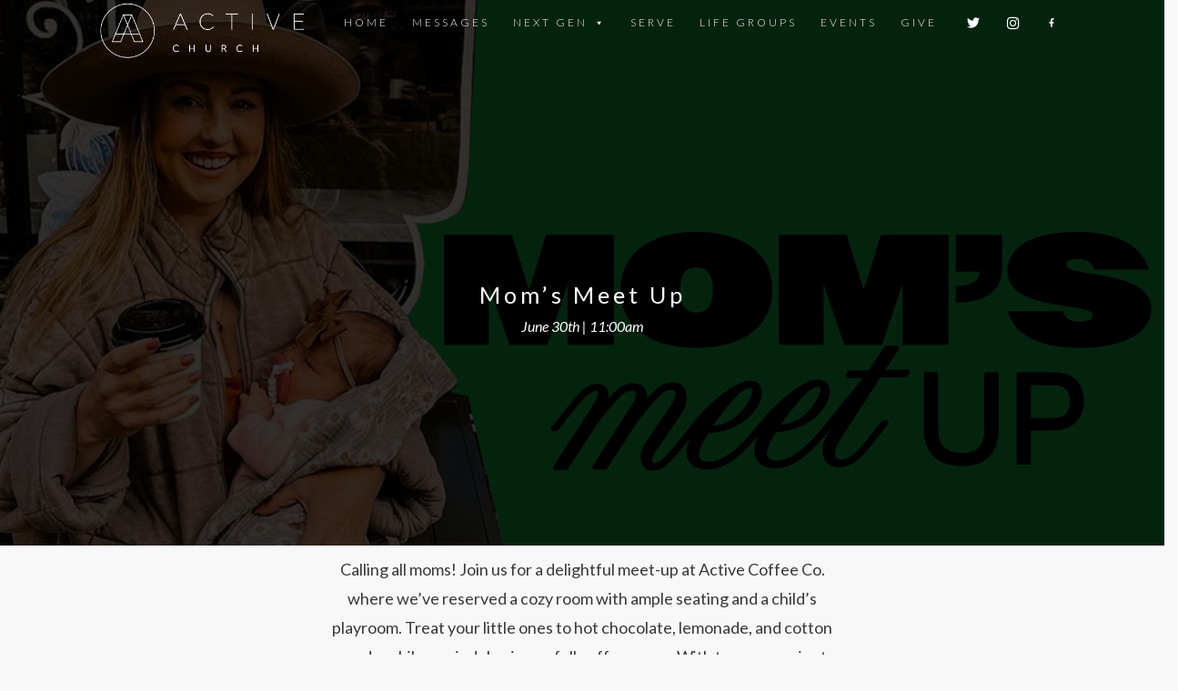

--- FILE ---
content_type: text/html; charset=UTF-8
request_url: https://www.myactivechurch.org/events/moms-meet-up/
body_size: 12620
content:
<!DOCTYPE html>
<html lang="en-US">
<head>
<!-- Global site tag (gtag.js) - Google AdWords: 803176703 -->
<script async src="https://www.googletagmanager.com/gtag/js?id=AW-803176703"></script>
<script>
  window.dataLayer = window.dataLayer || [];
  function gtag(){dataLayer.push(arguments);}
  gtag('js', new Date());

  gtag('config', 'AW-803176703');
</script>


	<!-- Facebook Pixel Code -->
<script>
 !function(f,b,e,v,n,t,s)
 {if(f.fbq)return;n=f.fbq=function(){n.callMethod?
 n.callMethod.apply(n,arguments):n.queue.push(arguments)};
 if(!f._fbq)f._fbq=n;n.push=n;n.loaded=!0;n.version='2.0';
 n.queue=[];t=b.createElement(e);t.async=!0;
 t.src=v;s=b.getElementsByTagName(e)[0];
 s.parentNode.insertBefore(t,s)}(window, document,'script',
 'https://connect.facebook.net/en_US/fbevents.js');
 fbq('init', '421228762002800');
 fbq('track', 'PageView');
</script>
<noscript><img height="1" width="1" style="display:none"
 src="https://www.facebook.com/tr?id=421228762002800&ev=PageView&noscript=1(44 B)
https://www.facebook.com/tr?id=421228762002800&ev=PageView&noscript=1
"
/></noscript>
<!-- End Facebook Pixel Code -->

<meta charset="UTF-8">
<meta name="viewport" content="width=device-width, initial-scale=1">
<link rel="profile" href="https://gmpg.org/xfn/11">
<link rel="pingback" href="https://www.myactivechurch.org/xmlrpc.php">
<link rel="stylesheet" href="https://cdn.jsdelivr.net/jquery.slick/1.6.0/slick.css"/>
<link rel="stylesheet" type="text/css" href="https://code.ionicframework.com/ionicons/2.0.1/css/ionicons.min.css">
<link rel="stylesheet" type="text/css" href="https://maxcdn.bootstrapcdn.com/bootstrap/3.3.7/css/bootstrap.min.css">
<link href="https://fonts.googleapis.com/css?family=Roboto+Condensed" rel="stylesheet">
<link href="https://fonts.googleapis.com/css?family=Lato:300,400,400i,700,700i" rel="stylesheet"><title>Mom&#8217;s Meet Up &#8211; ACTIVE CHURCH</title>
<meta name='robots' content='max-image-preview:large' />
	<style>img:is([sizes="auto" i], [sizes^="auto," i]) { contain-intrinsic-size: 3000px 1500px }</style>
	<link rel='dns-prefetch' href='//ajax.googleapis.com' />
<link rel='dns-prefetch' href='//code.ionicframework.com' />
<link rel='dns-prefetch' href='//fonts.googleapis.com' />
<script type="text/javascript">var $TS_VCSC_CurrentPluginRelease = "5.2.2";var $TS_VCSC_CurrentComposerRelease = "5.4.5";var $TS_VCSC_Lightbox_Activated = true;var $TS_VCSC_Lightbox_Thumbs = "bottom";var $TS_VCSC_Lightbox_Thumbsize = 50;var $TS_VCSC_Lightbox_Animation = "random";var $TS_VCSC_Lightbox_Captions = "data-title";var $TS_VCSC_Lightbox_Closer = true;var $TS_VCSC_Lightbox_Durations = 5000;var $TS_VCSC_Lightbox_Share = false;var $TS_VCSC_Lightbox_LoadAPIs = true;var $TS_VCSC_Lightbox_Social = "fb,tw,gp,pin";var $TS_VCSC_Lightbox_NoTouch = false;var $TS_VCSC_Lightbox_BGClose = true;var $TS_VCSC_Lightbox_NoHashes = true;var $TS_VCSC_Lightbox_Keyboard = true;var $TS_VCSC_Lightbox_FullScreen = true;var $TS_VCSC_Lightbox_Zoom = true;var $TS_VCSC_Lightbox_FXSpeed = 300;var $TS_VCSC_Lightbox_Scheme = "dark";var $TS_VCSC_Lightbox_URLColor = false;var $TS_VCSC_Lightbox_Backlight = "#ffffff";var $TS_VCSC_Lightbox_UseColor = false;var $TS_VCSC_Lightbox_Overlay = "#000000";var $TS_VCSC_Lightbox_Background = "";var $TS_VCSC_Lightbox_Repeat = "no-repeat";var $TS_VCSC_Lightbox_Noise = "";var $TS_VCSC_Lightbox_CORS = false;var $TS_VCSC_Lightbox_Tapping = true;var $TS_VCSC_Lightbox_ScrollBlock = "js";var $TS_VCSC_Lightbox_Protection = "none";var $TS_VCSC_Lightbox_HistoryClose = false;var $TS_VCSC_Lightbox_HomeURL = "https://www.myactivechurch.org";var $TS_VCSC_Lightbox_LastScroll = 0;var $TS_VCSC_Lightbox_Showing = false;var $TS_VCSC_Lightbox_PrettyPhoto = false;var $TS_VCSC_Hammer_ReleaseNew = true;var $TS_VCSC_Countdown_DaysLabel = "Days";var $TS_VCSC_Countdown_DayLabel = "Day";var $TS_VCSC_Countdown_HoursLabel = "Hours";var $TS_VCSC_Countdown_HourLabel = "Hour";var $TS_VCSC_Countdown_MinutesLabel = "Minutes";var $TS_VCSC_Countdown_MinuteLabel = "Minute";var $TS_VCSC_Countdown_SecondsLabel = "Seconds";var $TS_VCSC_Countdown_SecondLabel = "Second";</script><script type="text/javascript">
/* <![CDATA[ */
window._wpemojiSettings = {"baseUrl":"https:\/\/s.w.org\/images\/core\/emoji\/16.0.1\/72x72\/","ext":".png","svgUrl":"https:\/\/s.w.org\/images\/core\/emoji\/16.0.1\/svg\/","svgExt":".svg","source":{"concatemoji":"https:\/\/www.myactivechurch.org\/wp-includes\/js\/wp-emoji-release.min.js?ver=6.8.3"}};
/*! This file is auto-generated */
!function(s,n){var o,i,e;function c(e){try{var t={supportTests:e,timestamp:(new Date).valueOf()};sessionStorage.setItem(o,JSON.stringify(t))}catch(e){}}function p(e,t,n){e.clearRect(0,0,e.canvas.width,e.canvas.height),e.fillText(t,0,0);var t=new Uint32Array(e.getImageData(0,0,e.canvas.width,e.canvas.height).data),a=(e.clearRect(0,0,e.canvas.width,e.canvas.height),e.fillText(n,0,0),new Uint32Array(e.getImageData(0,0,e.canvas.width,e.canvas.height).data));return t.every(function(e,t){return e===a[t]})}function u(e,t){e.clearRect(0,0,e.canvas.width,e.canvas.height),e.fillText(t,0,0);for(var n=e.getImageData(16,16,1,1),a=0;a<n.data.length;a++)if(0!==n.data[a])return!1;return!0}function f(e,t,n,a){switch(t){case"flag":return n(e,"\ud83c\udff3\ufe0f\u200d\u26a7\ufe0f","\ud83c\udff3\ufe0f\u200b\u26a7\ufe0f")?!1:!n(e,"\ud83c\udde8\ud83c\uddf6","\ud83c\udde8\u200b\ud83c\uddf6")&&!n(e,"\ud83c\udff4\udb40\udc67\udb40\udc62\udb40\udc65\udb40\udc6e\udb40\udc67\udb40\udc7f","\ud83c\udff4\u200b\udb40\udc67\u200b\udb40\udc62\u200b\udb40\udc65\u200b\udb40\udc6e\u200b\udb40\udc67\u200b\udb40\udc7f");case"emoji":return!a(e,"\ud83e\udedf")}return!1}function g(e,t,n,a){var r="undefined"!=typeof WorkerGlobalScope&&self instanceof WorkerGlobalScope?new OffscreenCanvas(300,150):s.createElement("canvas"),o=r.getContext("2d",{willReadFrequently:!0}),i=(o.textBaseline="top",o.font="600 32px Arial",{});return e.forEach(function(e){i[e]=t(o,e,n,a)}),i}function t(e){var t=s.createElement("script");t.src=e,t.defer=!0,s.head.appendChild(t)}"undefined"!=typeof Promise&&(o="wpEmojiSettingsSupports",i=["flag","emoji"],n.supports={everything:!0,everythingExceptFlag:!0},e=new Promise(function(e){s.addEventListener("DOMContentLoaded",e,{once:!0})}),new Promise(function(t){var n=function(){try{var e=JSON.parse(sessionStorage.getItem(o));if("object"==typeof e&&"number"==typeof e.timestamp&&(new Date).valueOf()<e.timestamp+604800&&"object"==typeof e.supportTests)return e.supportTests}catch(e){}return null}();if(!n){if("undefined"!=typeof Worker&&"undefined"!=typeof OffscreenCanvas&&"undefined"!=typeof URL&&URL.createObjectURL&&"undefined"!=typeof Blob)try{var e="postMessage("+g.toString()+"("+[JSON.stringify(i),f.toString(),p.toString(),u.toString()].join(",")+"));",a=new Blob([e],{type:"text/javascript"}),r=new Worker(URL.createObjectURL(a),{name:"wpTestEmojiSupports"});return void(r.onmessage=function(e){c(n=e.data),r.terminate(),t(n)})}catch(e){}c(n=g(i,f,p,u))}t(n)}).then(function(e){for(var t in e)n.supports[t]=e[t],n.supports.everything=n.supports.everything&&n.supports[t],"flag"!==t&&(n.supports.everythingExceptFlag=n.supports.everythingExceptFlag&&n.supports[t]);n.supports.everythingExceptFlag=n.supports.everythingExceptFlag&&!n.supports.flag,n.DOMReady=!1,n.readyCallback=function(){n.DOMReady=!0}}).then(function(){return e}).then(function(){var e;n.supports.everything||(n.readyCallback(),(e=n.source||{}).concatemoji?t(e.concatemoji):e.wpemoji&&e.twemoji&&(t(e.twemoji),t(e.wpemoji)))}))}((window,document),window._wpemojiSettings);
/* ]]> */
</script>
<style id='wp-emoji-styles-inline-css' type='text/css'>

	img.wp-smiley, img.emoji {
		display: inline !important;
		border: none !important;
		box-shadow: none !important;
		height: 1em !important;
		width: 1em !important;
		margin: 0 0.07em !important;
		vertical-align: -0.1em !important;
		background: none !important;
		padding: 0 !important;
	}
</style>
<link rel='stylesheet' id='wp-block-library-css' href='https://www.myactivechurch.org/wp-includes/css/dist/block-library/style.min.css?ver=6.8.3' type='text/css' media='all' />
<style id='classic-theme-styles-inline-css' type='text/css'>
/*! This file is auto-generated */
.wp-block-button__link{color:#fff;background-color:#32373c;border-radius:9999px;box-shadow:none;text-decoration:none;padding:calc(.667em + 2px) calc(1.333em + 2px);font-size:1.125em}.wp-block-file__button{background:#32373c;color:#fff;text-decoration:none}
</style>
<style id='powerpress-player-block-style-inline-css' type='text/css'>


</style>
<style id='global-styles-inline-css' type='text/css'>
:root{--wp--preset--aspect-ratio--square: 1;--wp--preset--aspect-ratio--4-3: 4/3;--wp--preset--aspect-ratio--3-4: 3/4;--wp--preset--aspect-ratio--3-2: 3/2;--wp--preset--aspect-ratio--2-3: 2/3;--wp--preset--aspect-ratio--16-9: 16/9;--wp--preset--aspect-ratio--9-16: 9/16;--wp--preset--color--black: #000000;--wp--preset--color--cyan-bluish-gray: #abb8c3;--wp--preset--color--white: #ffffff;--wp--preset--color--pale-pink: #f78da7;--wp--preset--color--vivid-red: #cf2e2e;--wp--preset--color--luminous-vivid-orange: #ff6900;--wp--preset--color--luminous-vivid-amber: #fcb900;--wp--preset--color--light-green-cyan: #7bdcb5;--wp--preset--color--vivid-green-cyan: #00d084;--wp--preset--color--pale-cyan-blue: #8ed1fc;--wp--preset--color--vivid-cyan-blue: #0693e3;--wp--preset--color--vivid-purple: #9b51e0;--wp--preset--gradient--vivid-cyan-blue-to-vivid-purple: linear-gradient(135deg,rgba(6,147,227,1) 0%,rgb(155,81,224) 100%);--wp--preset--gradient--light-green-cyan-to-vivid-green-cyan: linear-gradient(135deg,rgb(122,220,180) 0%,rgb(0,208,130) 100%);--wp--preset--gradient--luminous-vivid-amber-to-luminous-vivid-orange: linear-gradient(135deg,rgba(252,185,0,1) 0%,rgba(255,105,0,1) 100%);--wp--preset--gradient--luminous-vivid-orange-to-vivid-red: linear-gradient(135deg,rgba(255,105,0,1) 0%,rgb(207,46,46) 100%);--wp--preset--gradient--very-light-gray-to-cyan-bluish-gray: linear-gradient(135deg,rgb(238,238,238) 0%,rgb(169,184,195) 100%);--wp--preset--gradient--cool-to-warm-spectrum: linear-gradient(135deg,rgb(74,234,220) 0%,rgb(151,120,209) 20%,rgb(207,42,186) 40%,rgb(238,44,130) 60%,rgb(251,105,98) 80%,rgb(254,248,76) 100%);--wp--preset--gradient--blush-light-purple: linear-gradient(135deg,rgb(255,206,236) 0%,rgb(152,150,240) 100%);--wp--preset--gradient--blush-bordeaux: linear-gradient(135deg,rgb(254,205,165) 0%,rgb(254,45,45) 50%,rgb(107,0,62) 100%);--wp--preset--gradient--luminous-dusk: linear-gradient(135deg,rgb(255,203,112) 0%,rgb(199,81,192) 50%,rgb(65,88,208) 100%);--wp--preset--gradient--pale-ocean: linear-gradient(135deg,rgb(255,245,203) 0%,rgb(182,227,212) 50%,rgb(51,167,181) 100%);--wp--preset--gradient--electric-grass: linear-gradient(135deg,rgb(202,248,128) 0%,rgb(113,206,126) 100%);--wp--preset--gradient--midnight: linear-gradient(135deg,rgb(2,3,129) 0%,rgb(40,116,252) 100%);--wp--preset--font-size--small: 13px;--wp--preset--font-size--medium: 20px;--wp--preset--font-size--large: 36px;--wp--preset--font-size--x-large: 42px;--wp--preset--spacing--20: 0.44rem;--wp--preset--spacing--30: 0.67rem;--wp--preset--spacing--40: 1rem;--wp--preset--spacing--50: 1.5rem;--wp--preset--spacing--60: 2.25rem;--wp--preset--spacing--70: 3.38rem;--wp--preset--spacing--80: 5.06rem;--wp--preset--shadow--natural: 6px 6px 9px rgba(0, 0, 0, 0.2);--wp--preset--shadow--deep: 12px 12px 50px rgba(0, 0, 0, 0.4);--wp--preset--shadow--sharp: 6px 6px 0px rgba(0, 0, 0, 0.2);--wp--preset--shadow--outlined: 6px 6px 0px -3px rgba(255, 255, 255, 1), 6px 6px rgba(0, 0, 0, 1);--wp--preset--shadow--crisp: 6px 6px 0px rgba(0, 0, 0, 1);}:where(.is-layout-flex){gap: 0.5em;}:where(.is-layout-grid){gap: 0.5em;}body .is-layout-flex{display: flex;}.is-layout-flex{flex-wrap: wrap;align-items: center;}.is-layout-flex > :is(*, div){margin: 0;}body .is-layout-grid{display: grid;}.is-layout-grid > :is(*, div){margin: 0;}:where(.wp-block-columns.is-layout-flex){gap: 2em;}:where(.wp-block-columns.is-layout-grid){gap: 2em;}:where(.wp-block-post-template.is-layout-flex){gap: 1.25em;}:where(.wp-block-post-template.is-layout-grid){gap: 1.25em;}.has-black-color{color: var(--wp--preset--color--black) !important;}.has-cyan-bluish-gray-color{color: var(--wp--preset--color--cyan-bluish-gray) !important;}.has-white-color{color: var(--wp--preset--color--white) !important;}.has-pale-pink-color{color: var(--wp--preset--color--pale-pink) !important;}.has-vivid-red-color{color: var(--wp--preset--color--vivid-red) !important;}.has-luminous-vivid-orange-color{color: var(--wp--preset--color--luminous-vivid-orange) !important;}.has-luminous-vivid-amber-color{color: var(--wp--preset--color--luminous-vivid-amber) !important;}.has-light-green-cyan-color{color: var(--wp--preset--color--light-green-cyan) !important;}.has-vivid-green-cyan-color{color: var(--wp--preset--color--vivid-green-cyan) !important;}.has-pale-cyan-blue-color{color: var(--wp--preset--color--pale-cyan-blue) !important;}.has-vivid-cyan-blue-color{color: var(--wp--preset--color--vivid-cyan-blue) !important;}.has-vivid-purple-color{color: var(--wp--preset--color--vivid-purple) !important;}.has-black-background-color{background-color: var(--wp--preset--color--black) !important;}.has-cyan-bluish-gray-background-color{background-color: var(--wp--preset--color--cyan-bluish-gray) !important;}.has-white-background-color{background-color: var(--wp--preset--color--white) !important;}.has-pale-pink-background-color{background-color: var(--wp--preset--color--pale-pink) !important;}.has-vivid-red-background-color{background-color: var(--wp--preset--color--vivid-red) !important;}.has-luminous-vivid-orange-background-color{background-color: var(--wp--preset--color--luminous-vivid-orange) !important;}.has-luminous-vivid-amber-background-color{background-color: var(--wp--preset--color--luminous-vivid-amber) !important;}.has-light-green-cyan-background-color{background-color: var(--wp--preset--color--light-green-cyan) !important;}.has-vivid-green-cyan-background-color{background-color: var(--wp--preset--color--vivid-green-cyan) !important;}.has-pale-cyan-blue-background-color{background-color: var(--wp--preset--color--pale-cyan-blue) !important;}.has-vivid-cyan-blue-background-color{background-color: var(--wp--preset--color--vivid-cyan-blue) !important;}.has-vivid-purple-background-color{background-color: var(--wp--preset--color--vivid-purple) !important;}.has-black-border-color{border-color: var(--wp--preset--color--black) !important;}.has-cyan-bluish-gray-border-color{border-color: var(--wp--preset--color--cyan-bluish-gray) !important;}.has-white-border-color{border-color: var(--wp--preset--color--white) !important;}.has-pale-pink-border-color{border-color: var(--wp--preset--color--pale-pink) !important;}.has-vivid-red-border-color{border-color: var(--wp--preset--color--vivid-red) !important;}.has-luminous-vivid-orange-border-color{border-color: var(--wp--preset--color--luminous-vivid-orange) !important;}.has-luminous-vivid-amber-border-color{border-color: var(--wp--preset--color--luminous-vivid-amber) !important;}.has-light-green-cyan-border-color{border-color: var(--wp--preset--color--light-green-cyan) !important;}.has-vivid-green-cyan-border-color{border-color: var(--wp--preset--color--vivid-green-cyan) !important;}.has-pale-cyan-blue-border-color{border-color: var(--wp--preset--color--pale-cyan-blue) !important;}.has-vivid-cyan-blue-border-color{border-color: var(--wp--preset--color--vivid-cyan-blue) !important;}.has-vivid-purple-border-color{border-color: var(--wp--preset--color--vivid-purple) !important;}.has-vivid-cyan-blue-to-vivid-purple-gradient-background{background: var(--wp--preset--gradient--vivid-cyan-blue-to-vivid-purple) !important;}.has-light-green-cyan-to-vivid-green-cyan-gradient-background{background: var(--wp--preset--gradient--light-green-cyan-to-vivid-green-cyan) !important;}.has-luminous-vivid-amber-to-luminous-vivid-orange-gradient-background{background: var(--wp--preset--gradient--luminous-vivid-amber-to-luminous-vivid-orange) !important;}.has-luminous-vivid-orange-to-vivid-red-gradient-background{background: var(--wp--preset--gradient--luminous-vivid-orange-to-vivid-red) !important;}.has-very-light-gray-to-cyan-bluish-gray-gradient-background{background: var(--wp--preset--gradient--very-light-gray-to-cyan-bluish-gray) !important;}.has-cool-to-warm-spectrum-gradient-background{background: var(--wp--preset--gradient--cool-to-warm-spectrum) !important;}.has-blush-light-purple-gradient-background{background: var(--wp--preset--gradient--blush-light-purple) !important;}.has-blush-bordeaux-gradient-background{background: var(--wp--preset--gradient--blush-bordeaux) !important;}.has-luminous-dusk-gradient-background{background: var(--wp--preset--gradient--luminous-dusk) !important;}.has-pale-ocean-gradient-background{background: var(--wp--preset--gradient--pale-ocean) !important;}.has-electric-grass-gradient-background{background: var(--wp--preset--gradient--electric-grass) !important;}.has-midnight-gradient-background{background: var(--wp--preset--gradient--midnight) !important;}.has-small-font-size{font-size: var(--wp--preset--font-size--small) !important;}.has-medium-font-size{font-size: var(--wp--preset--font-size--medium) !important;}.has-large-font-size{font-size: var(--wp--preset--font-size--large) !important;}.has-x-large-font-size{font-size: var(--wp--preset--font-size--x-large) !important;}
:where(.wp-block-post-template.is-layout-flex){gap: 1.25em;}:where(.wp-block-post-template.is-layout-grid){gap: 1.25em;}
:where(.wp-block-columns.is-layout-flex){gap: 2em;}:where(.wp-block-columns.is-layout-grid){gap: 2em;}
:root :where(.wp-block-pullquote){font-size: 1.5em;line-height: 1.6;}
</style>
<link rel='stylesheet' id='ionicon-css' href='https://code.ionicframework.com/ionicons/2.0.1/css/ionicons.min.css?ver=6.8.3' type='text/css' media='all' />
<link rel='stylesheet' id='lato-css' href='https://fonts.googleapis.com/css?family=Lato%3A300%2C400%2C400i%2C700&#038;ver=6.8.3' type='text/css' media='all' />
<link rel='stylesheet' id='events-css' href='https://www.myactivechurch.org/wp-content/plugins/messages/events.css?ver=6.8.3' type='text/css' media='all' />
<link rel='stylesheet' id='rs-plugin-settings-css' href='https://www.myactivechurch.org/wp-content/plugins/revslider/public/assets/css/settings.css?ver=5.4.7.4' type='text/css' media='all' />
<style id='rs-plugin-settings-inline-css' type='text/css'>
#rs-demo-id {}
</style>
<link rel='stylesheet' id='dashicons-css' href='https://www.myactivechurch.org/wp-includes/css/dashicons.min.css?ver=6.8.3' type='text/css' media='all' />
<link rel='stylesheet' id='to-top-css' href='https://www.myactivechurch.org/wp-content/plugins/to-top/public/css/to-top-public.css?ver=2.5.5' type='text/css' media='all' />
<link rel='stylesheet' id='megamenu-css' href='https://www.myactivechurch.org/wp-content/uploads/maxmegamenu/style.css?ver=9954e0' type='text/css' media='all' />
<link rel='stylesheet' id='megamenu-fontawesome-css' href='https://www.myactivechurch.org/wp-content/plugins/megamenu-pro/icons/fontawesome/css/font-awesome.min.css?ver=1.6.5' type='text/css' media='all' />
<link rel='stylesheet' id='megamenu-genericons-css' href='https://www.myactivechurch.org/wp-content/plugins/megamenu-pro/icons/genericons/genericons/genericons.css?ver=1.6.5' type='text/css' media='all' />
<link rel='stylesheet' id='uglyduck-style-css' href='https://www.myactivechurch.org/wp-content/themes/vibrantbranding/style.css?ver=6.8.3' type='text/css' media='all' />
<script type="text/javascript" src="https://ajax.googleapis.com/ajax/libs/jquery/3.1.0/jquery.min.js" id="jquery-js"></script>
<script type="text/javascript" src="https://www.myactivechurch.org/wp-content/plugins/revslider/public/assets/js/jquery.themepunch.tools.min.js?ver=5.4.7.4" id="tp-tools-js"></script>
<script type="text/javascript" src="https://www.myactivechurch.org/wp-content/plugins/revslider/public/assets/js/jquery.themepunch.revolution.min.js?ver=5.4.7.4" id="revmin-js"></script>
<script type="text/javascript" id="to-top-js-extra">
/* <![CDATA[ */
var to_top_options = {"scroll_offset":"100","icon_opacity":"100","style":"icon","icon_type":"dashicons-arrow-up-alt2","icon_color":"#ffffff","icon_bg_color":"#000000","icon_size":"25","border_radius":"50","image":"https:\/\/www.myactivechurch.org\/wp-content\/plugins\/to-top\/admin\/images\/default.png","image_width":"65","image_alt":"","location":"bottom-right","margin_x":"20","margin_y":"20","show_on_admin":"0","enable_autohide":"1","autohide_time":"3","enable_hide_small_device":"0","small_device_max_width":"640","reset":"0"};
/* ]]> */
</script>
<script async type="text/javascript" src="https://www.myactivechurch.org/wp-content/plugins/to-top/public/js/to-top-public.js?ver=2.5.5" id="to-top-js"></script>
<link rel="https://api.w.org/" href="https://www.myactivechurch.org/wp-json/" /><link rel="EditURI" type="application/rsd+xml" title="RSD" href="https://www.myactivechurch.org/xmlrpc.php?rsd" />
<meta name="generator" content="WordPress 6.8.3" />
<link rel="canonical" href="https://www.myactivechurch.org/events/moms-meet-up/" />
<link rel='shortlink' href='https://www.myactivechurch.org/?p=3914' />
<link rel="alternate" title="oEmbed (JSON)" type="application/json+oembed" href="https://www.myactivechurch.org/wp-json/oembed/1.0/embed?url=https%3A%2F%2Fwww.myactivechurch.org%2Fevents%2Fmoms-meet-up%2F" />
<link rel="alternate" title="oEmbed (XML)" type="text/xml+oembed" href="https://www.myactivechurch.org/wp-json/oembed/1.0/embed?url=https%3A%2F%2Fwww.myactivechurch.org%2Fevents%2Fmoms-meet-up%2F&#038;format=xml" />
            <script type="text/javascript"><!--
                                function powerpress_pinw(pinw_url){window.open(pinw_url, 'PowerPressPlayer','toolbar=0,status=0,resizable=1,width=460,height=320');	return false;}
                //-->

                // tabnab protection
                window.addEventListener('load', function () {
                    // make all links have rel="noopener noreferrer"
                    document.querySelectorAll('a[target="_blank"]').forEach(link => {
                        link.setAttribute('rel', 'noopener noreferrer');
                    });
                });
            </script>
            <script type="text/javascript">
(function(url){
	if(/(?:Chrome\/26\.0\.1410\.63 Safari\/537\.31|WordfenceTestMonBot)/.test(navigator.userAgent)){ return; }
	var addEvent = function(evt, handler) {
		if (window.addEventListener) {
			document.addEventListener(evt, handler, false);
		} else if (window.attachEvent) {
			document.attachEvent('on' + evt, handler);
		}
	};
	var removeEvent = function(evt, handler) {
		if (window.removeEventListener) {
			document.removeEventListener(evt, handler, false);
		} else if (window.detachEvent) {
			document.detachEvent('on' + evt, handler);
		}
	};
	var evts = 'contextmenu dblclick drag dragend dragenter dragleave dragover dragstart drop keydown keypress keyup mousedown mousemove mouseout mouseover mouseup mousewheel scroll'.split(' ');
	var logHuman = function() {
		if (window.wfLogHumanRan) { return; }
		window.wfLogHumanRan = true;
		var wfscr = document.createElement('script');
		wfscr.type = 'text/javascript';
		wfscr.async = true;
		wfscr.src = url + '&r=' + Math.random();
		(document.getElementsByTagName('head')[0]||document.getElementsByTagName('body')[0]).appendChild(wfscr);
		for (var i = 0; i < evts.length; i++) {
			removeEvent(evts[i], logHuman);
		}
	};
	for (var i = 0; i < evts.length; i++) {
		addEvent(evts[i], logHuman);
	}
})('//www.myactivechurch.org/?wordfence_lh=1&hid=D4D72C59DCB2A8F9AEDABCB1212D2B39');
</script><meta name="generator" content="Elementor 3.32.3; features: e_font_icon_svg, additional_custom_breakpoints; settings: css_print_method-external, google_font-enabled, font_display-swap">
<style type="text/css">.recentcomments a{display:inline !important;padding:0 !important;margin:0 !important;}</style><meta name="generator" content="Powered by WPBakery Page Builder - drag and drop page builder for WordPress."/>
<!--[if lte IE 9]><link rel="stylesheet" type="text/css" href="https://www.myactivechurch.org/wp-content/plugins/js_composer/assets/css/vc_lte_ie9.min.css" media="screen"><![endif]-->			<style>
				.e-con.e-parent:nth-of-type(n+4):not(.e-lazyloaded):not(.e-no-lazyload),
				.e-con.e-parent:nth-of-type(n+4):not(.e-lazyloaded):not(.e-no-lazyload) * {
					background-image: none !important;
				}
				@media screen and (max-height: 1024px) {
					.e-con.e-parent:nth-of-type(n+3):not(.e-lazyloaded):not(.e-no-lazyload),
					.e-con.e-parent:nth-of-type(n+3):not(.e-lazyloaded):not(.e-no-lazyload) * {
						background-image: none !important;
					}
				}
				@media screen and (max-height: 640px) {
					.e-con.e-parent:nth-of-type(n+2):not(.e-lazyloaded):not(.e-no-lazyload),
					.e-con.e-parent:nth-of-type(n+2):not(.e-lazyloaded):not(.e-no-lazyload) * {
						background-image: none !important;
					}
				}
			</style>
			<meta name="generator" content="Powered by Slider Revolution 5.4.7.4 - responsive, Mobile-Friendly Slider Plugin for WordPress with comfortable drag and drop interface." />
<link rel="icon" href="https://www.myactivechurch.org/wp-content/uploads/2018/02/cropped-Active-Church-San-Luis-Obispo-Church-32x32.png" sizes="32x32" />
<link rel="icon" href="https://www.myactivechurch.org/wp-content/uploads/2018/02/cropped-Active-Church-San-Luis-Obispo-Church-192x192.png" sizes="192x192" />
<link rel="apple-touch-icon" href="https://www.myactivechurch.org/wp-content/uploads/2018/02/cropped-Active-Church-San-Luis-Obispo-Church-180x180.png" />
<meta name="msapplication-TileImage" content="https://www.myactivechurch.org/wp-content/uploads/2018/02/cropped-Active-Church-San-Luis-Obispo-Church-270x270.png" />
<script type="text/javascript">function setREVStartSize(e){									
						try{ e.c=jQuery(e.c);var i=jQuery(window).width(),t=9999,r=0,n=0,l=0,f=0,s=0,h=0;
							if(e.responsiveLevels&&(jQuery.each(e.responsiveLevels,function(e,f){f>i&&(t=r=f,l=e),i>f&&f>r&&(r=f,n=e)}),t>r&&(l=n)),f=e.gridheight[l]||e.gridheight[0]||e.gridheight,s=e.gridwidth[l]||e.gridwidth[0]||e.gridwidth,h=i/s,h=h>1?1:h,f=Math.round(h*f),"fullscreen"==e.sliderLayout){var u=(e.c.width(),jQuery(window).height());if(void 0!=e.fullScreenOffsetContainer){var c=e.fullScreenOffsetContainer.split(",");if (c) jQuery.each(c,function(e,i){u=jQuery(i).length>0?u-jQuery(i).outerHeight(!0):u}),e.fullScreenOffset.split("%").length>1&&void 0!=e.fullScreenOffset&&e.fullScreenOffset.length>0?u-=jQuery(window).height()*parseInt(e.fullScreenOffset,0)/100:void 0!=e.fullScreenOffset&&e.fullScreenOffset.length>0&&(u-=parseInt(e.fullScreenOffset,0))}f=u}else void 0!=e.minHeight&&f<e.minHeight&&(f=e.minHeight);e.c.closest(".rev_slider_wrapper").css({height:f})					
						}catch(d){console.log("Failure at Presize of Slider:"+d)}						
					};</script>
		<style type="text/css" id="wp-custom-css">
			@media screen and (max-width: 600px) {
#masthead {
 background-color: rgba(0, 0, 0, 0.4);
	border: none;
	padding-top:15px;
}
}

@media screen and (min-width: 600px) {
#masthead {
 background: none;
	border: none;
}
}

#site-navigation a{
	font-family: lato !important;
	letter-spacing: 3px !important;
	font-size: 12px !important;
}

@media screen and (max-width: 600px) {
.main-logo {
	margin-left: 20px;
	margin-top: -20px ;
	}
	.wpforms-field-label, .wpforms-submit-container{
		display:inline-block!important;
	}
}

@media screen and (min-width: 600px) {
.main-logo {
	margin-left: 0px;
	margin-top: -4px ;
	}}
.wpforms-field-medium, .wpforms-submit-container, .wpforms-field-label{
	margin:auto!important;
	max-width:60%;
}

#wpadminbar{display:none}
html{margin-top: 0px !important;}
h2 {
	font-family: lato;
	letter-spacing: 4px;
	font-weight: 400;
	font-size: 25px;
}

h3 {
	font-family: lato !important;
	letter-spacing: 2px;
	font-weight: 400 !important;
	font-size: 18px
}

h4 {
	font-family: lato;
	letter-spacing: 4px;
	font-weight: 300;
	font-size: 12px !important;
}


h5 {
	font-family: lato;
	letter-spacing: 4px;
	font-weight: 300;
	font-size: 18px !important;
}

p {
	font-family: lato;
	font-size: 18px;
}

.wpforms-field-label {
	font-family: lato !important;
	letter-spacing: 2px !important;
	font-weight: 400 !important;
	font-size: 15px !important;
	margin-bottom: 8px !important;
	margin-top: 10px !important;
}

.activebutton a{
	width: 200px !important;
	font-size: 12px !important;
	font-family: lato;
	letter-spacing: 3px;
	border-width: 1px !important;
}

#wpforms-submit-1474.wpforms-submit.activebutton {
	width: 190px !important;
	font-size: 13px !important;
	font-family: lato;
	letter-spacing: 3px;
	border-width: 1px !important;
	background-color: #fff;
	border-color: #000000;
	margin-top: 24px;
}


.gridtitle {
	font-family: lato !important;
	font-weight: 900;
	color: #ffffff;
	font-size: 25px;
	font-style: italic;
	letter-spacing: 2px;
}

.gridtitleevents {
	font-family: lato !important;
	font-weight: 900;
	color: #666666 !important;
	font-size: 20px;
	font-style: italic;
	letter-spacing: 2px;
}

.gridbutton {
	font-family: lato;
	letter-spacing: 3px;
	font-size: 11px !important;
	font-weight: 300;
}

.empty-header {
	display: none;
}

.hero-background {
	display: none;
}

.eventhero {
	font-family: lato;
	color: #000000;
	font-size: 25px;
	text-transform: uppercase;
	letter-spacing: 4px;
}

.eventdate {
	font-family: lato;
	color: #666666;
	font-size: 15px;
	text-transform: uppercase;
	letter-spacing: 4px;
	font-style: italic;
}

.subbutton a:link {
	border: 0px !important;
	font-family: lato;
	letter-spacing: 3px;
	font-size: 13px !important;
	background: none !important;
	font-weight: 400;
	width: 129px;
	padding-bottom: 20px !important;
}
.sermons-container .col-md-6:nth-child(2n+1){
	clear:left;
}

.subbutton a:hover {
	color: #999999 !important;
}

.subbutton a:active {
	color: #999999 !important;
	border-bottom: 3px solid !important;
	border-color: #999999 !important;
}

.submenurow {
	margin-top: 16px;
	height: 51px;
}

.menu-button {
	display: none;
}

#mega-toggle-block-1 {
	margin-top: -60px;
}

@media screen and (max-width: 900px) {
footer.site-footer {
	margin-top: -0px;
	}}

@media screen and (max-width: 900px) {
footer.site-footer p{
	display: none;
	}
	.nf-element{
		font-size: 16px;
	}
	.single-event-image{
		height:60vw;
	}
	.single-event-header{
		top:30vw;
		margin:0;
		font-size:5vw;
		z-index:99
	}
	.single-event-date{
		top:40vw
	}
	.home-events{
		left:0!important;
	}
}
@media screen and (min-width: 768px) {
	.vision-icon{
		height:100px;
	}
	.vision-title{
		height:20px;
	}
	.vision-text{
		height:130px
	}
	.vision-button a{
		width:110% !important;
		padding: 10px 10px !important;
		
		
	}
}

#nf-field-15 {
background-color: #000000 !important;
color: #ffffff !important;
	border-radius: 0px !important;
}

#nf-field-20 {
background-color: #000000 !important;
color: #ffffff !important;
	border-radius: 0px !important;
}

#codehead {
	font-weight: 900 !important;
	font-size: 20px !important;
}
.FormContainer > .vc_column_container {
    max-width: 1024px;
    margin: 0 auto;
    display: block;
    float: none;
}
.page-id-1112 div.wpforms-container-full .wpforms-form input.wpforms-field-medium, .page-id-1112 div.wpforms-container-full .wpforms-form select.wpforms-field-medium, .page-id-1112 div.wpforms-container-full .wpforms-form .wpforms-field-row.wpforms-field-medium {
    max-width: 100%;
}
.page-id-1112 div.wpforms-container-full .wpforms-form .wpforms-field {
    max-width: 80%;
    margin: 0 auto;
}
div.wpforms-container-full .wpforms-form #wpforms-1474-field_4-container.wpforms-field {
    max-width: 80%;
}
div.wpforms-container-full .wpforms-form #wpforms-1474-field_4-container.wpforms-field .wpforms-field-label {
    text-align: center;
    margin: 20px auto 30px !important;
}
.page-id-1112 div.wpforms-container-full .wpforms-form .wpforms-submit-container {
    text-align: center;
	float: none;
    max-width: 100%;
    width: 100%;
}
.page-id-1112 .wpforms-field-label {
    max-width: 100%;
}
.single-events .main-button {
    border-color: rgb(0, 0, 0);
    color: rgb(0, 0, 0);
    background-color: transparent;
	padding: 13px 19px;
	width: 200px !important;
    font-size: 12px !important;
    font-family: lato;
    letter-spacing: 3px;
    border-width: 1px !important;
	border: 1px solid;
}
.single-events .main-button:hover {
    border-color: rgb(0, 0, 0);
    color: #fff;
    background-color: rgb(0, 0, 0);
}


@media screen and (min-width:0) and (max-width:767px) {
.page-id-1112 div.wpforms-container-full .wpforms-form .wpforms-field {
    max-width: 100%;
}
	div.wpforms-container-full .wpforms-form #wpforms-1474-field_4-container.wpforms-field {
    max-width: 100%;
}
	
} @media screen and (min-width:0) and (max-width:479px) {	
	
}
}

/*
 * Custom CSS for image with text overlay
 *
 * To ensure the text stays on top of the image, we
 * set the position and z-index for both elements.
 */

.single-image-with-overlay {
    position: relative; /* This creates a stacking context for the z-index */
    z-index: 1; /* Sets the base stacking order for the image */
    /* You can also add other styling like max-width here if needed */
    /* max-width: 500px; */
}

.image-overlay-text {
    position: relative; /* Important: this is what makes z-index work */
    z-index: 2; /* Ensures the text is on top of the image */
    top: -300px; /* Adjust this value to move the text up and down */
    text-align: center; /* Example: center the text */
    color: white; /* Example: set text color for readability */
    padding: 10px; /* Example: add some padding if you want a background */
}		</style>
		<!-- To Top Custom CSS --><style type='text/css'>#to_top_scrollup {font-size: 25px; width: 25px; height: 25px;-webkit-border-radius: 50%; -moz-border-radius: 50%; border-radius: 50%;opacity: 1;}</style><noscript><style type="text/css"> .wpb_animate_when_almost_visible { opacity: 1; }</style></noscript><style type="text/css">/** Mega Menu CSS: fs **/</style>
<link href="https://fonts.googleapis.com/css?family=Lato:300,400,400i,700,700i" rel="stylesheet"></head>
<body data-rsssl=1 class="wp-singular events-template-default single single-events postid-3914 wp-theme-vibrantbranding mega-menu-primary mega-menu-services mega-menu-mobile wpb-js-composer js-comp-ver-5.4.5 vc_responsive elementor-default elementor-kit-4285" >
<style>
/** THEME OPT STYLES:
-----------------------------------------**/
footer a {
	color:  !important;
}
.dsidx-resp-area-submit input[type="submit"] {background: ;}
#site-navigation ul ul, .modern-listing-sidebar .dsidx-resp-submit {background: }
#site-navigation ul ul:after {border-bottom-color: }
.tmls_rating, .tmls-fa, .member-button, footer .widget, .modern-listing-sidebar .menu-item-has-children a:after, .modern-listing-sidebar .widget {color: ;}
.topbar {
    background: #000;
    padding: 8px;
    text-align: center;
    z-index: 999;
    position: relative;
	font-size: 16px;
}
	.topbar a {
		color:#fff;
	}
</style>
<!--<div class="topbar">
	<a href="https://legacyoffering.org/" target="_blank"><b>Click here to check out Active's Legacy Offering</b></a>
</div>-->
<header id="masthead" class="nav-down site-header" role="banner" style="margin-top:38px;margin-top:0px">
	<!--<div class="top-bar" style="background-color: ;">
		<div class="container">
			<div class="col-sm-9 contact-top">
											</div>
			<div class="col-sm-3 social-top">
																			</div>
		</div>
	</div>-->
	<div class="container">
		<div class="row">
			<div class="main-logo col-sm-2">
								<a id="logo" href="https://www.myactivechurch.org"><img src="https://www.myactivechurch.org/wp-content/uploads/2018/02/Active-Church-Top-Header-2.png"/></a>
							</div>
			<nav id="site-navigation" class=" col-sm-10 nav-hover-effect" role="navigation">
				<div id="mega-menu-wrap-primary" class="mega-menu-wrap"><div class="mega-menu-toggle"><div class="mega-toggle-blocks-left"></div><div class="mega-toggle-blocks-center"></div><div class="mega-toggle-blocks-right"><div class='mega-toggle-block mega-menu-toggle-block mega-toggle-block-1' id='mega-toggle-block-1' tabindex='0'><span class='mega-toggle-label' role='button' aria-expanded='false'><span class='mega-toggle-label-closed'></span><span class='mega-toggle-label-open'></span></span></div></div></div><ul id="mega-menu-primary" class="mega-menu max-mega-menu mega-menu-horizontal mega-no-js" data-event="hover" data-effect="slide_up" data-effect-speed="200" data-effect-mobile="disabled" data-effect-speed-mobile="0" data-mobile-force-width="false" data-second-click="close" data-document-click="collapse" data-vertical-behaviour="standard" data-breakpoint="1100" data-unbind="true" data-mobile-state="collapse_all" data-mobile-direction="vertical" data-hover-intent-timeout="300" data-hover-intent-interval="100"><li class="mega-menu-item mega-menu-item-type-post_type mega-menu-item-object-page mega-menu-item-home mega-align-bottom-left mega-menu-flyout mega-menu-item-1087" id="mega-menu-item-1087"><a class="mega-menu-link" href="https://www.myactivechurch.org/" tabindex="0">HOME</a></li><li class="mega-menu-item mega-menu-item-type-custom mega-menu-item-object-custom mega-align-bottom-left mega-menu-flyout mega-menu-item-3738" id="mega-menu-item-3738"><a class="mega-menu-link" href="https://www.youtube.com/c/MyActiveChurch/videos" tabindex="0">MESSAGES</a></li><li class="mega-menu-item mega-menu-item-type-custom mega-menu-item-object-custom mega-menu-item-has-children mega-align-bottom-left mega-menu-flyout mega-menu-item-3586" id="mega-menu-item-3586"><a class="mega-menu-link" href="#" aria-expanded="false" tabindex="0">NEXT GEN<span class="mega-indicator" aria-hidden="true"></span></a>
<ul class="mega-sub-menu">
<li class="mega-menu-item mega-menu-item-type-post_type mega-menu-item-object-page mega-menu-item-4049" id="mega-menu-item-4049"><a class="mega-menu-link" href="https://www.myactivechurch.org/ministries/active-kids/">KIDS</a></li><li class="mega-menu-item mega-menu-item-type-post_type mega-menu-item-object-page mega-menu-item-4317" id="mega-menu-item-4317"><a class="mega-menu-link" href="https://www.myactivechurch.org/ministries/youth/">YOUTH</a></li><li class="mega-menu-item mega-menu-item-type-post_type mega-menu-item-object-page mega-menu-item-3649" id="mega-menu-item-3649"><a class="mega-menu-link" href="https://www.myactivechurch.org/ministries/young-adults/">YOUNG ADULTS</a></li></ul>
</li><li class="mega-menu-item mega-menu-item-type-post_type mega-menu-item-object-page mega-align-bottom-left mega-menu-flyout mega-menu-item-1669" id="mega-menu-item-1669"><a class="mega-menu-link" href="https://www.myactivechurch.org/serve-team/" tabindex="0">SERVE</a></li><li class="mega-menu-item mega-menu-item-type-custom mega-menu-item-object-custom mega-align-bottom-left mega-menu-flyout mega-menu-item-2782" id="mega-menu-item-2782"><a class="mega-menu-link" href="/life-groups/" tabindex="0">LIFE GROUPS</a></li><li class="mega-menu-item mega-menu-item-type-custom mega-menu-item-object-custom mega-align-bottom-left mega-menu-flyout mega-menu-item-4152" id="mega-menu-item-4152"><a target="_blank" class="mega-menu-link" href="https://myactivechurch.churchcenter.com/registrations/events" tabindex="0">EVENTS</a></li><li class="mega-menu-item mega-menu-item-type-post_type mega-menu-item-object-page mega-align-bottom-left mega-menu-flyout mega-menu-item-1617" id="mega-menu-item-1617"><a class="mega-menu-link" href="https://www.myactivechurch.org/give/" tabindex="0">GIVE</a></li><li class="mega-menu-item mega-menu-item-type-custom mega-menu-item-object-custom mega-align-bottom-right mega-menu-flyout mega-has-icon mega-icon-right mega-hide-text mega-item-align-right mega-menu-item-1091" id="mega-menu-item-1091"><a class="dashicons-facebook-alt mega-menu-link" href="https://www.facebook.com/myactivechurch/" tabindex="0" aria-label="Facebook Icon"></a></li><li class="mega-menu-item mega-menu-item-type-custom mega-menu-item-object-custom mega-align-bottom-right mega-menu-flyout mega-has-icon mega-icon-right mega-hide-text mega-item-align-right mega-menu-item-1627" id="mega-menu-item-1627"><a class="fa-instagram mega-menu-link" href="http://instagram.com/myactivechurch" tabindex="0" aria-label="Instagram Icon"></a></li><li class="mega-menu-item mega-menu-item-type-custom mega-menu-item-object-custom mega-align-bottom-right mega-menu-flyout mega-has-icon mega-icon-right mega-hide-text mega-item-align-right mega-menu-item-1628" id="mega-menu-item-1628"><a class="genericon-twitter mega-menu-link" href="https://twitter.com/myactivechurch" tabindex="0" aria-label="Twitter Icon"></a></li></ul></div>			</nav>
		</div>
		<a class="menu-button"><i class="ion-drag"></i></a>
	</div>
</header>
<div class="mobile-overlay"></div>
<div class="mobile-navigation">
	<a id="logo" href="https://www.myactivechurch.org"><img src="https://www.myactivechurch.org/wp-content/uploads/2018/02/Active-Church-Top-Header-2.png"/></a>
	<div id="mega-menu-wrap-primary" class="mega-menu-wrap"><div class="mega-menu-toggle"><div class="mega-toggle-blocks-left"></div><div class="mega-toggle-blocks-center"></div><div class="mega-toggle-blocks-right"><div class='mega-toggle-block mega-menu-toggle-block mega-toggle-block-1' id='mega-toggle-block-1' tabindex='0'><span class='mega-toggle-label' role='button' aria-expanded='false'><span class='mega-toggle-label-closed'></span><span class='mega-toggle-label-open'></span></span></div></div></div><ul id="mega-menu-primary" class="mega-menu max-mega-menu mega-menu-horizontal mega-no-js" data-event="hover" data-effect="slide_up" data-effect-speed="200" data-effect-mobile="disabled" data-effect-speed-mobile="0" data-mobile-force-width="false" data-second-click="close" data-document-click="collapse" data-vertical-behaviour="standard" data-breakpoint="1100" data-unbind="true" data-mobile-state="collapse_all" data-mobile-direction="vertical" data-hover-intent-timeout="300" data-hover-intent-interval="100"><li class="mega-menu-item mega-menu-item-type-post_type mega-menu-item-object-page mega-menu-item-home mega-align-bottom-left mega-menu-flyout mega-menu-item-1087" id="mega-menu-item-1087"><a class="mega-menu-link" href="https://www.myactivechurch.org/" tabindex="0">HOME</a></li><li class="mega-menu-item mega-menu-item-type-custom mega-menu-item-object-custom mega-align-bottom-left mega-menu-flyout mega-menu-item-3738" id="mega-menu-item-3738"><a class="mega-menu-link" href="https://www.youtube.com/c/MyActiveChurch/videos" tabindex="0">MESSAGES</a></li><li class="mega-menu-item mega-menu-item-type-custom mega-menu-item-object-custom mega-menu-item-has-children mega-align-bottom-left mega-menu-flyout mega-menu-item-3586" id="mega-menu-item-3586"><a class="mega-menu-link" href="#" aria-expanded="false" tabindex="0">NEXT GEN<span class="mega-indicator" aria-hidden="true"></span></a>
<ul class="mega-sub-menu">
<li class="mega-menu-item mega-menu-item-type-post_type mega-menu-item-object-page mega-menu-item-4049" id="mega-menu-item-4049"><a class="mega-menu-link" href="https://www.myactivechurch.org/ministries/active-kids/">KIDS</a></li><li class="mega-menu-item mega-menu-item-type-post_type mega-menu-item-object-page mega-menu-item-4317" id="mega-menu-item-4317"><a class="mega-menu-link" href="https://www.myactivechurch.org/ministries/youth/">YOUTH</a></li><li class="mega-menu-item mega-menu-item-type-post_type mega-menu-item-object-page mega-menu-item-3649" id="mega-menu-item-3649"><a class="mega-menu-link" href="https://www.myactivechurch.org/ministries/young-adults/">YOUNG ADULTS</a></li></ul>
</li><li class="mega-menu-item mega-menu-item-type-post_type mega-menu-item-object-page mega-align-bottom-left mega-menu-flyout mega-menu-item-1669" id="mega-menu-item-1669"><a class="mega-menu-link" href="https://www.myactivechurch.org/serve-team/" tabindex="0">SERVE</a></li><li class="mega-menu-item mega-menu-item-type-custom mega-menu-item-object-custom mega-align-bottom-left mega-menu-flyout mega-menu-item-2782" id="mega-menu-item-2782"><a class="mega-menu-link" href="/life-groups/" tabindex="0">LIFE GROUPS</a></li><li class="mega-menu-item mega-menu-item-type-custom mega-menu-item-object-custom mega-align-bottom-left mega-menu-flyout mega-menu-item-4152" id="mega-menu-item-4152"><a target="_blank" class="mega-menu-link" href="https://myactivechurch.churchcenter.com/registrations/events" tabindex="0">EVENTS</a></li><li class="mega-menu-item mega-menu-item-type-post_type mega-menu-item-object-page mega-align-bottom-left mega-menu-flyout mega-menu-item-1617" id="mega-menu-item-1617"><a class="mega-menu-link" href="https://www.myactivechurch.org/give/" tabindex="0">GIVE</a></li><li class="mega-menu-item mega-menu-item-type-custom mega-menu-item-object-custom mega-align-bottom-right mega-menu-flyout mega-has-icon mega-icon-right mega-hide-text mega-item-align-right mega-menu-item-1091" id="mega-menu-item-1091"><a class="dashicons-facebook-alt mega-menu-link" href="https://www.facebook.com/myactivechurch/" tabindex="0" aria-label="Facebook Icon"></a></li><li class="mega-menu-item mega-menu-item-type-custom mega-menu-item-object-custom mega-align-bottom-right mega-menu-flyout mega-has-icon mega-icon-right mega-hide-text mega-item-align-right mega-menu-item-1627" id="mega-menu-item-1627"><a class="fa-instagram mega-menu-link" href="http://instagram.com/myactivechurch" tabindex="0" aria-label="Instagram Icon"></a></li><li class="mega-menu-item mega-menu-item-type-custom mega-menu-item-object-custom mega-align-bottom-right mega-menu-flyout mega-has-icon mega-icon-right mega-hide-text mega-item-align-right mega-menu-item-1628" id="mega-menu-item-1628"><a class="genericon-twitter mega-menu-link" href="https://twitter.com/myactivechurch" tabindex="0" aria-label="Twitter Icon"></a></li></ul></div></div>
	<section class="hero-background single-hero">
		<div class="parallax" data-type="background" data-speed="12" style="background: url(https://www.myactivechurch.org/wp-content/uploads/2023/06/d9-scaled.jpg ) no-repeat scroll center / cover !important"></div>
		<div class="container">
			<div style="text-align: center;">
				<h2>Mom&#8217;s Meet Up</h2>
				<span class="the-date"><i class="ion-android-time"> </i> June 30, 2023</span>
			</div>
		</div>
	</section>
<div class="event-hero-flex" style="background-image:url(https://www.myactivechurch.org/wp-content/uploads/2023/06/d9-scaled.jpg)">
	<div class="event-hero-overlay"></div>
 <h2 class="single-event-header">Mom&#8217;s Meet Up</h2>
	<i class="single-event-date" style="display:block">June 30th | 11:00am</i></div>
<div class="single-event-separator"></div>
<main class="wrapper" role="main">
	<section class="container">
	<div class="row">
		<div class="col-sm-12">
			<p style="text-align: center;">Calling all moms! Join us for a delightful meet-up at Active Coffee Co. where we&#8217;ve reserved a cozy room with ample seating and a child&#8217;s playroom. Treat your little ones to hot chocolate, lemonade, and cotton candy, while you indulge in our full coffee menu. With two convenient unpaid parking lots, it&#8217;s the perfect opportunity to connect, relax, and savor precious mom moments. See you there!</p>
		</div>
	</div>
	</section>
</main>
		<a class="main-button solid-button" style="margin:auto; width:170px; text-align:center; display:block; margin-top:60px" href="/event">BACK TO EVENTS</a>
<div class="row">
  <div class="container">
	 
    
    <div class="col s12  offset-m2" style="text-align: center;">
					</div>
	  <div class="event-space">
	  </div>
	  </div>

		<br /><br />

              </div>
</div>
<footer class="site-footer" style="background: ">
<div class="container">
<div class="col-md-4 col-sm-12">
</div>
<div class="col-md-4 col-sm-12">
<div class="textwidget custom-html-widget"><div style="text-align: center">
<img src="https://www.myactivechurch.org/wp-content/uploads/2018/02/Active-Church-Footer-Logo.png" style="max-width: 180px; height: auto;" />
</div></div>			<div class="textwidget"><div></div>
<div style="text-align: center;"><strong> 8:00AM, 9:30AM, 11:00AM &amp; 12:30PM</strong></div>
<div style="text-align: center;">
<p>3172 Johnson Avenue<br />
San Luis Obispo, CA 93401<br />
<a href="https://myactivechurch.org/employment">Employment</a><br />
© 2025 Active Church</p>
<div></div>
<p>&nbsp;</p>
</div>
</div>
		</div>
<div class="col-md-4 col-sm-12">
</div>
</div>
<div style="text-align: center; color:#999999; font-family:lato; letter-spacing:4px; text-transform:uppercase; font-weight:300; font-size:12px">
<br>
<br>
<br>
Built with ♡ by the <a href="https://www.vibrantagency.com"style="color:#666666"target="_blank">Vibrant Agency.</a>
</div>
</footer>

<script type="text/javascript">
document.addEventListener("DOMContentLoaded",function(){
	
	var three = document.querySelectorAll('a[href="https://www.myactivechurch.org/messages/"]');
	for(var i=0;i<three.length;i++){
		three[i].setAttribute("href","https://www.youtube.com/c/MyActiveChurch/videos");
		three[i].setAttribute("target","_blank");
	}
})
</script>
<script src="https://maxcdn.bootstrapcdn.com/bootstrap/3.3.7/js/bootstrap.min.js"></script>
<script type="text/javascript" src="//cdn.jsdelivr.net/jquery.slick/1.6.0/slick.min.js"></script>
<script type="speculationrules">
{"prefetch":[{"source":"document","where":{"and":[{"href_matches":"\/*"},{"not":{"href_matches":["\/wp-*.php","\/wp-admin\/*","\/wp-content\/uploads\/*","\/wp-content\/*","\/wp-content\/plugins\/*","\/wp-content\/themes\/vibrantbranding\/*","\/*\\?(.+)"]}},{"not":{"selector_matches":"a[rel~=\"nofollow\"]"}},{"not":{"selector_matches":".no-prefetch, .no-prefetch a"}}]},"eagerness":"conservative"}]}
</script>
<span aria-hidden="true" id="to_top_scrollup" class="dashicons dashicons-arrow-up-alt2"><span class="screen-reader-text">Scroll Up</span></span>			<script>
				const lazyloadRunObserver = () => {
					const lazyloadBackgrounds = document.querySelectorAll( `.e-con.e-parent:not(.e-lazyloaded)` );
					const lazyloadBackgroundObserver = new IntersectionObserver( ( entries ) => {
						entries.forEach( ( entry ) => {
							if ( entry.isIntersecting ) {
								let lazyloadBackground = entry.target;
								if( lazyloadBackground ) {
									lazyloadBackground.classList.add( 'e-lazyloaded' );
								}
								lazyloadBackgroundObserver.unobserve( entry.target );
							}
						});
					}, { rootMargin: '200px 0px 200px 0px' } );
					lazyloadBackgrounds.forEach( ( lazyloadBackground ) => {
						lazyloadBackgroundObserver.observe( lazyloadBackground );
					} );
				};
				const events = [
					'DOMContentLoaded',
					'elementor/lazyload/observe',
				];
				events.forEach( ( event ) => {
					document.addEventListener( event, lazyloadRunObserver );
				} );
			</script>
			<script type="text/javascript" src="https://www.myactivechurch.org/wp-content/plugins/messages/events.js?ver=6.8.3" id="events_js-js"></script>
<script type="text/javascript" src="https://www.myactivechurch.org/wp-content/themes/vibrantbranding/js/app.js?ver=1.0.0" id="uglyduck-js-js"></script>
<script type="text/javascript" src="https://www.myactivechurch.org/wp-includes/js/hoverIntent.min.js?ver=1.10.2" id="hoverIntent-js"></script>
<script type="text/javascript" src="https://www.myactivechurch.org/wp-content/plugins/megamenu/js/maxmegamenu.js?ver=3.6.2" id="megamenu-js"></script>
<script type="text/javascript" src="https://www.myactivechurch.org/wp-content/plugins/megamenu-pro/assets/public.js?ver=1.6.5" id="megamenu-pro-js"></script>
</body>
</html>

<!--
Performance optimized by W3 Total Cache. Learn more: https://www.boldgrid.com/w3-total-cache/?utm_source=w3tc&utm_medium=footer_comment&utm_campaign=free_plugin

Page Caching using Disk 
Database Caching 28/122 queries in 0.060 seconds using Disk

Served from: www.myactivechurch.org @ 2026-01-19 22:03:45 by W3 Total Cache
-->

--- FILE ---
content_type: text/css
request_url: https://www.myactivechurch.org/wp-content/themes/vibrantbranding/style.css?ver=6.8.3
body_size: 7658
content:
/*
Theme Name: vibrantbranding
Author: Matt Lewis
*/
#mega-menu-wrap-primary #mega-menu-primary > li.mega-menu-flyout ul.mega-sub-menu,#mega-menu-wrap-primary #mega-menu-primary > li.mega-menu-flyout ul.mega-sub-menu li.mega-menu-item a.mega-menu-link{
	background:none;
}
#mega-menu-wrap-primary #mega-menu-primary > li.mega-menu-flyout ul.mega-sub-menu li.mega-menu-item a.mega-menu-link:hover{
	color:#000 !important;
}
label[for=circle], label[for='circle']  {
  display: none !important;
}
.prayer-text p{
	padding:0 400px;
}
.Praise-text p{
	padding:0 400px;
}
#wpforms-2657-field_3,#wpforms-2657-field_5,#wpforms-2657-field_6{
	margin: auto !important;
    display: block;
    float: none;
    vertical-align: middle;
    max-width: 60%;
    padding: 0 !important;
}
#wpforms-2658-field_5,#wpforms-2658-field_7{
	margin: auto !important;
    display: block;
    float: none;
    vertical-align: middle;
    max-width: 60%;
    padding: 0 !important;
}

.page-template-page-contact h4 {
  margin-bottom: 18px;
  padding-bottom: 8px;
  border-bottom: 1px solid rgba(0,0,0,.1);
  width: 75%;
}

.page-template-page-contact .label-hidden .nf-field-element {
    width: 100%;
    margin-bottom: -15px !important;
}

a[href^="http://maps.google.com/maps"]{display:none !important}
a[href^="https://maps.google.com/maps"]{display:none !important}
.gmnoprint a, .gmnoprint span, .gm-style-cc {
    display:none;
}
.gmnoprint div {
    background: none !important;
}
.gm-style-cc { display:none; }

.button {
  color: #fff !important;
  background: #34495E;
  padding: 8px 12px;
}
.button i {
  padding: 0px 6px;
}

html {
	font-size: 14px;
}

body {
	background: #f8f8f8;
	color: #393939;
  overflow-x: hidden;
  font-family: 'Lato', sans-serif;
}
.home, .page-template-page-fullwidth {
  background: #fff !important;
}
.container {
	max-width: 1100px;
	width: 90%;
}
.content {
  max-width: 950px;
  margin: 0 auto;
}
main {
	max-width: 100%;
  margin: 0 auto;
  overflow: hidden;
	background: #f8f8f8;
	padding-top: 40px;
  padding-bottom: 70px;
}
.home main {
	padding-top: 0px;
  padding-bottom: 0px;
  background: #fff;
}
.blog main {
	padding-top: 65px;
}
.blog main {
	padding-bottom: 65px;
	background: #FAFAFA;
}
.single main {
  padding-bottom: 0px !important;
  padding-top: 10px;
}
a {
	font-weight: 300;
	text-decoration: none !important;
}
a:hover {
	text-decoration: none;
}
h1, h2, h3, h4, h5, h6 {
	font-family: 'Lato', sans-serif;
	font-weight: 700;
	letter-spacing: 2px;
	margin-bottom: 28px;
	margin-top: 28px;
}
p {
	font-family: 'Lato', sans-serif;
	font-size:1.55rem;
	line-height: 1.8;
}
blockquote {
    padding-left: 30px;
    position: relative;
    background: url(images/quote.svg);
    background-size: 30px 30px;
    background-position: 0 5px;
    background-repeat: no-repeat;
    max-width: 83.5%;
    margin: 0 auto;
		padding-bottom: 32px;
		border: none;
}
blockquote p {
    font-size: 2rem;
    line-height: 1.35;
    color: #aaa;
    letter-spacing: -0.3px;
    margin: 0px;
    padding: 0px 20px;
}
ol, ul {
  margin-left: 0;
  padding-left: 8px;
  list-style-type: none;
}

.prayer-praise .wpforms-submit-container, .prayer-praise div.wpforms-container-full .wpforms-form .wpforms-field-row.wpforms-field-medium, .prayer-praise .wpforms-field-label, .prayer-praise  div.wpforms-container-full .wpforms-form input.wpforms-field-medium, .prayer-praise .wpforms-field-medium {
    max-width: 100%;
}
.prayer-praise .wpforms-form {
	padding:0 20px;
}
/* watch online button */
/* #slider-32-layer-8{
	display:none;
}
#slider-32-layer-4{
	display:none;
} */




/* Homepage
------------------------------ */
.hero-container{
	height:100%;
}
.hero-container .row{
	display:flex;
	justify-content:center;
	align-items:center;
	flex-direction:column;
	height:100%;
}
.hero-container .row h1, .hero-container .row p{
	position:relative!important;
	top:unset!important;
}


.page-template-page-members .member-container {
    padding: 31px;
    margin-bottom: -22px;
}

.posts-slide .post-outer {
  max-width: 420px !important;
  width: 100%;
  display: inline-block !important
}

.posts-slide {
  width: 100%;
  display: inline-block;
  position: relative;
}

.members-list {
  display: inline-block;
  position: relative;
  width: 100%;
}

.member-container {
  padding: 38px;
}

.member-inner {
    min-height: 210px;
    background: #fff;
    border: 1px solid rgba(0,0,0,.1);
    overflow: hidden;
}

.member-inner h3 {
    margin-bottom: 7px;
    margin-top: 15px;
    border-bottom: 1px solid rgba(0,0,0,.1);
    padding-bottom: 10px;
}

.member-inner p {
  margin-bottom: 0px;
  padding: 5px 0px;
  line-height: 1.5;
}

.member-social i {
  font-size: 19px;
  color: #ccc;
  padding-right: 8px;
}

.agent-block i {
    font-size: 25px;
    padding: 10px;
}

#logos-section img {
  -webkit-filter: grayscale(100%);
  filter: grayscale(100%);
  max-width: 135px;
  opacity: 0;
	margin-bottom: 45px;
	transition: all 0.3s cubic-bezier(.25,.8,.25,1);
}

#logos-section img:hover {
	opacity: 1 !important;
	-webkit-filter: grayscale(0%);
	filter: grayscale(0%);
}

#values-section img {
	max-width: 150px;
}


.about-blocks .vc_column-inner {
  border: 10px solid #fff;
}

.vc_toggle_title>h4 {
    display: block !important;
    font-size: 23px;
    padding: 15px;
    border-bottom: 1px solid rgba(0,0,0,.1);
    line-height: 1.7;
    width: 100%;
    color: #555;
}

.vc_toggle:last-child h4 {
  border-bottom: none !important;
}

/* Header
------------------------------ */
header {
	width: 100%;
	left: 0;
	top: 0;
	position: absolute;
	z-index: 99;
  background: #fff;
  border-bottom: 1px solid rgba(0,0,0,.1);
}
#logo img {
    max-height: 77px;
    padding: 2px 0px;
}
header#sticky {
	position: fixed;
	background: #fff;
	top: -70px;
	height: 70px;
	box-shadow: 0 14px 28px rgba(0,0,0,0.05), 0 10px 10px rgba(0,0,0,0.05);
	transition: all 0.3s cubic-bezier(.25,.8,.25,1);
}
.stuck {
	top: 0px !important;
	z-index: 99;
}
header#sticky #logo img {
  max-width: 128px;
  padding: 10px 0;
}

/* Navigation
------------------------------ */
#primary-menu {
	float: right;
	padding-top: 12px;
}
#primary-menu li {
	display: inline-block;
	position: relative;
	margin-left: 0px;
}
#primary-menu li:before {
	display: none;
}
#primary-menu li a {
    color: #4f4f4f;
    font-size: 17px;
    padding: 13px 11px;
    padding-bottom: 20px;
    font-weight: 300;
	letter-spacing: 4px;
    font-family: 'Lato', sans-serif;
    display: block;
    height: 64px;
}
#primary-menu .menu-item-has-children a:after {
	content: '\f123';
	padding-left: 10px;
	color: #393939;
  font-size:12px;
	font-family: "Ionicons";
}
#site-navigation ul ul {
    display: none;
    position: absolute;
    z-index: 9;
    left: 0;
    float: right;
    width: 230px;
    z-index: 99999;
    background: #4f4f4f;
    margin-top: 20px;
    transition: all .3s ease;
}
#site-navigation ul ul.to-top {
  margin-top: 0px;
}
#site-navigation ul ul:after {
    bottom: 100%;
    left: 13%;
    border: solid transparent;
    content: " ";
    height: 0;
    width: 0;
    position: absolute;
    display: block;
    pointer-events: none;
    border-color: rgba(255, 255, 255, 0);
    border-bottom-color: #4f4f4f;
    border-width: 11px;
    margin-left: -11px;
}
#site-navigation ul ul li {
    display: block;
    width: 100%;
    margin-bottom: 0;
    height: auto;
}
#site-navigation ul ul li:nth-child(1) {
    border-top: none !important;
}
#site-navigation ul ul li a {
    line-height: 1.3;
    margin-bottom: 5px;
		font-size: 16px;
    margin-top: 4px;
    padding-bottom: 12px;
    height: auto;
    font-weight: 300;
    color: rgba(255,255,255,1) !important;
    border-bottom: 1px solid rgba(255,255,255,.1);
    margin-right: 10px;
		transition: all 0.3s cubic-bezier(.25,.8,.25,1);
}
#site-navigation ul ul li:last-child a {
	border: none;
}
#site-navigation ul ul li a:hover {
  color: rgba(255,255,255,.7) !important;
}
#site-navigation ul ul li a:after {
    content: "" !important;
}
@media(max-width:600px){
	#site-navigation{
		height:1px;
		
	}
}
.page-template-page-projects #site-navigation ul ul {
  background: #fff;
}
.page-template-page-projects #site-navigation ul ul:after {
  border-bottom-color: #fff;
}
.page-template-page-projects #site-navigation ul ul li a {
  color: #00AED6 !important;
}
.page-template-page-projects #site-navigation ul ul li a:hover {
  color: #006F83 !important;
}
header#sticky #primary-menu {
	padding-top: 10px;
}
header#sticky #site-navigation ul li a {
	color: #777;
}

.menu-button {
    position: absolute;
    top: 55px;
    right: 25px;
    color: #333;
    font-size: 30px;
    display: none;
}
.gm-link {
    padding-bottom: 0px;
    margin-bottom: -20px;
    color: #666;
    font-weight: 600;
    margin-left: 9px;
    font-size: 15px;
}

.gm-link i {
  padding-left: 10px;
  vertical-align: middle;
}

.fullwidth-section .vc_column-inner .wpb_wrapper {
    max-width: 720px;
    margin: 0 auto;
    width: 100%;
    padding: 0px 35px;
}

.fullwidth-section .field-wrap input[type="submit"], .field-wrap input[type="button"], .field-wrap button {
    width: auto;
    margin-bottom: 30px;
    padding: 10px 30px;
    font-size: 16px;
    border: none;
    background-color: #428BCA;
    font-size: 16px;
    color: #fff;
    border-radius: 3px !important;
}

.nf-field-container input[type="text"], .nf-field-container input[type="email"], .nf-field-container textarea, .nf-field-container select, .nf-field-container input[type="phone"], .nf-field-container input[type="tel"] {
  padding: 8px;
  background: rgba(255,255,255,.85);
  border: 1px solid rgba(0,0,0,.1);
  margin-bottom: 10px !important;
}

.nf-field-element {
  margin-bottom: 12px;
}

/* Hero
------------------------------ */
@keyframes toRight { from { left: -5%; opacity: 0; opacity: 1\9; /* IE9 only */ } to { left: 0px; opacity: 1; } }
.hero-background {
  height: 360px;
  background: #333;
  position: relative;
  overflow: hidden;
	margin: 0 auto;
	max-width: 1715px;
}

.empty-header {
    padding-top: 100px;
    height: 180px;
    background: #fff;
    border-bottom: 1px solid rgba(0,0,0,.1);
    margin-bottom: 0px;
}

.hero-background h2 {
    position: absolute;
    top: 237px;
    color: #fff;
    font-weight: 400;
    font-size: 37px;
    text-align: center;
    left: 0;
    right: 0;
    width: 100%;
    margin: 0 auto;
    display: block;
}

.hero-background p {
  margin: 0;
}
.ReadingPlan .activebutton a {
    width: 150px !important;
}
.single-listing .hero-background h2 {
    top: 0px;
    color: #fff;
    font-weight: 400;
    font-size: 37px;
    text-align: left;
    left: 0;
    right: 0;
    width: 100%;
    margin: 0 auto;
    display: block;
    padding-top: 20px;
    position: relative;
}

.parallax {
	width: 100%;
	height: 440px;
	position: absolute;
	left: 0;
	right: 0;
	opacity: .575;
}
.blue-tag {
  background: rgba(0, 175, 215, .735);
  padding-top: 33px;
  padding-left: 6%;
	padding-right: 15px;
  position: absolute;
  bottom: 45px;
	opacity:0;  /* make things invisible upon start */
  -webkit-animation: toRight cubic-bezier(.25,.8,.25,1);
  -moz-animation: toRight cubic-bezier(.25,.8,.25,1);
  animation: toRight cubic-bezier(.25,.8,.25,1);
  -webkit-animation-fill-mode:forwards;
  -moz-animation-fill-mode:forwards;
  animation-fill-mode:forwards;
  -webkit-animation-duration: .9s;
  -moz-animation-duration: .9s;
  animation-duration: .9s;
	animation-delay: .3s;
	-moz-animation-delay: .3s;
	-webkit-animation-delay: .3s;
}
.blue-tag h2 {
  color: #fff;
  font-size: 4.6rem;
  max-width: 275px;
  letter-spacing: -1px;
  line-height: .95;
}
.blue-tag p {
  color: #fff;
  margin-top: -13px;
  font-size: 19px;
  max-width: 230px;
  padding-bottom: 12px;
	line-height: 1.3;
}
.event-hero-flex{
      display:flex;
      height: 600px;
      position:relative;
      width:100vw;
      align-items: center;
      justify-content: center;
      flex-direction: column;
      min-height:300px;
      background-size:cover;
      background-position:center;
  }
  .event-hero-flex .single-event-image{
    position:absolute;
    width:100%;
    height: 100%;
    left:0;
    top:0;   
    min-height:300px;
    object-fit: cover;
  }
  .event-hero-overlay{
    width:100%;
    height:100%;
    position:absolute;
    background-color:#000;
    opacity:.8;
    top:0;
    left:0;
  }
  .event-hero-flex .single-event-header, 
  .event-hero-flex .single-event-date{
    position:relative;
    top:unset;
    left:unset;
    right:unset;
    bottom:unset;
    text-align:center;
    transform:none;
  }
@media screen and (max-width: 900px){
  .event-hero-flex{
      display:flex;
      height: 60vw;
      position:relative;
      width:100vw;
      align-items: center;
      justify-content: center;
      flex-direction: column;
      min-height:300px;
      background-size:cover;
      background-position:center;
  }
  .event-hero-flex .single-event-image{
    position:absolute;
    width:100%;
    height: 100%;
    left:0;
    top:0;   
    min-height:300px;
    object-fit: cover;
  }
  .event-hero-overlay{
    width:100%;
    height:100%;
    position:absolute;
    background-color:#000;
    opacity:.4;
    top:0;
    left:0;
  }
  .event-hero-flex .single-event-header, 
  .event-hero-flex .single-event-date{
    position:relative;
    top:unset;
    left:unset;
    right:unset;
    bottom:unset;
    text-align:center;
    transform:none;
  }

}
/* Footer
------------------------------ */
footer {
	background: #fff;
	padding-top: 15px;
	padding-bottom: 70px;
	border-top: 1px solid rgba(0,0,0,.1);
}
footer .col-md-4 {
	padding-left: 0px;
}
footer p {
	font-size: 13px;
	color: #666;
}
footer .columns {
    text-align: right;
}
footer .columns .column {
    text-align: left;
    display: inline-block;
    vertical-align: top;
    margin-left: 18px;
    width: 155px;
}
footer ul {
	padding: 0px;
}
footer li::before {
	display: none;
}
footer ul li a {
	display: block;
	width: 100%;
	font-size: 1rem;
	font-weight: 400;
	border: none !important;
	font-size: 13px;
	color: #666;
	transition: all .2s ease;
	margin-bottom: 10px;
}
footer a:hover {
	padding: 0px;
	color: #333;
}
footer .widget {
    color: #333;
    font-size: 1.9rem;
    margin-bottom: 20px;
    margin-top: 0px;
    border-bottom: 1px solid rgba(0,0,0,.1);
    padding-bottom: 10px;
}
footer img {
    max-width: 130px;
    height: auto;
    padding-bottom: 15px;
}
footer .copyright {
	font-size: 12px;
	color: #666;
}
.created-by {
    width: 100%;
    text-align: right;
		padding: 10px 25px;
    position: absolute;
    margin-top: 40px;
}
.created-by a {
	color: #aaa;
	border: none;
	font-size: 12px;
}

/* Job Listings
------------------------------ */
.sermon-container .videoWrapper{

}
.no-left-padding {
  padding-left: 0px !important
}
.no-left-padding p {
  font-size: 15px;
  color: #aaa;
  display: block;
  padding-top: 15px;
}
.job-listing {
  border-bottom: 1px solid rgba(0,0,0,.07);
  padding-bottom: 32px;
}
.job-listing h3, .job-listing a {
  color: #00AED6;
}

/* Donate Float Button
------------------------------ */
.donate-button {
    position: fixed;
    bottom: 35px;
    right: 35px;
    background: #FF671F;
    color: #fff !important;
    cursor: pointer;
    width: 56px;
    height: 56px;
    text-align: center;
    border-radius: 20pc;
		z-index: 99;
		box-shadow: 0 1px 3px rgba(0,0,0,0.12), 0 1px 2px rgba(0,0,0,0.24);
  	transition: all 0.3s cubic-bezier(.25,.8,.25,1);
}
.donate-button img {
  padding: 0px;
  width: 60px;
  height: 60px;
}
.donate-button:hover {
	border: none !important;
	padding-bottom: 0px;
	box-shadow: 0 3px 17px rgba(0,0,0,0.20), 0 3px 3px rgba(0,0,0,0.20);
}
.donate-button i {
	vertical-align: middle;
}
.donate-button + .tooltip > .tooltip-inner {
	padding: 10px;
	margin-right: 6px;
	background-color: #333;
}
.donate-button + .tooltip > .tooltip-arrow {
	margin-right: 6px;
}
.donate-button + .tooltip.top > .tooltip-arrow {
	background-color: #333;
}
.donate-button + .tooltip-inner {
    background-color: #333;
    color: #fff;
}
.donate-button + .tooltip.top .tooltip-arrow {
    border-top-color: #333;
}
.donate-button + .tooltip.right .tooltip-arrow {
    border-right-color: #333;
}
.donate-button + .tooltip.bottom .tooltip-arrow {
    border-bottom-color: #333;
}
.donate-button + .tooltip.left .tooltip-arrow {
    border-left-color: #333;
}

/* Blog
------------------------------ */
.blog-card-container {
    padding: 15px;
    display: inline-block;
    margin-bottom: 50px;
}
.blog-card {
  border: 1px solid #efefef;
  transition: all 0.3s cubic-bezier(.25,.8,.25,1);
  position: relative;
  background: #34495E;
}
.blog-card:hover {
  box-shadow: 0 14px 28px rgba(0,0,0,0.05), 0 10px 10px rgba(0,0,0,0.05);
}
.blog-card h3 {
  margin-bottom: 0;
  margin-top: 0;
  padding-top: 20px;
}
.blog-card .the-date {
	padding: 8px 0px;
	display: block;
	color: #ccc;
	font-weight: 400;
	font-size: 13px;
}
.card-image {
	width: 100%;
	height: 250px;
	transition: all 0.3s cubic-bezier(.25,.8,.25,1);
}
.blog-card:hover > .card-image {
	opacity: .6;
}
.card-inner {
	padding: 0px 35px;
	background: #fff;
}
.card-inner p {
  padding-bottom: 35px;
  font-weight: 400;
  margin-bottom: 0;
	color: #393939 !important;
}
.colored-bg {
	background-color: #333;
	height: 300px;
	width: 100%;
	margin-top: 75px;
}
.blog-nav-block {
  position: relative;
  overflow: hidden;
  height: 300px;
}
.blog-nav-image {
  left: 0;
  top: 0;
  position: absolute;
  opacity: .8;
  min-height: 300px !important;
  width: 100%;
  z-index: 2;
	transition: all 0.3s cubic-bezier(.25,.8,.25,1);
}
.blog-nav-content {
	position: absolute;
	padding-top: 120px;
	left: 0;
	right: 0;
	top: 0;
	margin: 0 auto;
	text-align: center;
	z-index: 3;
	display: block;
	max-width: 70%;
}
.blog-nav-content h3, .blog-nav-content a {
	color: #fff !important;
	font-weight: 700;
}
.blog-nav-content h3 {
	font-size: 3rem;
	margin-top: 8px;
}
.post-status {
	font-family: "minion-pro", serif;
	font-size: 1.55rem;
	color: #efefef;
}
.blog-nav-block:hover > .blog-nav-image {
	opacity: .5;
}

/* Donate Modal
------------------------------ */
.donate-bg {
	background: #0D8DAA;
	left: 0;
	top: 0;
	width: 100%;
	height: 100%;
	opacity: .95;
	position: fixed;
	z-index: 999;
	display: none;
}
.donate-box {
	position: fixed;
	z-index: 9999;
	top: 50%;
  transform: translateY(-50%);
	margin:0 auto;
	left: 0;
	right: 0;
	max-width: 1000px;
	display: none;
}
.donate-box h2 {
  color: #fff;
  font-size: 5rem;
  padding-left: 25px;
  margin-bottom: 20px;
}
.donate-box h5 {
  font-size: 2.3rem;
  padding-left: 25px;
  margin-bottom: -18px;
}
.donate-option {
	padding: 18px;
	text-align: center;
}
.donate-choice {
	background: #fff;
	padding: 30px;
	transition: all 0.3s cubic-bezier(.25,.8,.25,1);
}
.donate-choice:hover {
	box-shadow: 0 14px 28px rgba(0,0,0,0.07), 0 10px 10px rgba(0,0,0,0.07);
}
.donate-option {
	padding: 18px;
	text-align: center;
}
.donate-option i {
	font-size: 65px;
	color: #C4D600 !important;
}
.donate-option h3 {
	margin-top: -5px;
	font-size: 2.45rem;
	color: #393939 !important;
}

/* Mobile Navigation
------------------------------ */
.mobile-overlay {
	position: fixed;
	top: 0;
	left: 0;
	background: rgba(0,0,0,.85);
	width: 100%;
	height: 100%;
	z-index: 99;
	display: none;
}
.mobile-navigation {
	background: #fff;
	width: 300px;
	position: fixed;
	left: -300px;
	top: 0;
	height: 100%;
	z-index: 99;
	transition: all 0.3s cubic-bezier(.25,.8,.25,1);
}
#mobile-menu {
	margin: 0px;
	padding: 0px;
}
#mobile-menu li {
	padding: 0px;
	margin: 0px;
}
#mobile-menu li:before {
	display: none;
}
#mobile-menu a {
	padding: 15px;
	display: block;
	text-transform: lowercase;
	font-weight: 800 !important;
  font-size: 16px;
	width: 100%;
	color: #666 !important;
	border-bottom: 1px solid rgba(0,0,0,.1);
}
#mobile-menu .menu-item-has-children a:after {
	content: '\f123';
	float: right;
	padding-right: 10px;
	color: #333;
	font-family: "Ionicons";
}
#mobile-menu .sub-menu a:after {
	display: none;
}
#mobile-menu .sub-menu {
	display: none;
	padding: 0px;
	margin: 0px;
	background: #fff;
}
#mobile-menu .sub-menu a {
	color: #666 !important;
  background: #f9f9f9;
}
.mobile-navigation #logo img {
    max-width: 155px;
    padding: 13px 10px;
}
.visible-menu {
	left: 0;
}

/* Media Queries
------------------------------ */
@media (min-width:1201px) and (max-width: 1440.98px) {
		.prayer-text p{
	padding:0 270px;
}
.Praise-text p{
	padding:0 270px;
}
}
@media (min-width:1075px) and (max-width: 1200.98px) {
		.prayer-text p{
	padding:0 270px;
}
.Praise-text p{
	padding:0 270px;
}
}
@media (max-width: 1075px) {
	#primary-menu li a {
		font-size: 15px !important;
		padding-top: 13px;
	}

	header .container {
		width: 100%;
	}
  .container {
    width: 100%;
  }
	.prayer-text p{
	padding:0 100px;
}
.Praise-text p{
	padding:0 100px;
}
}
@media (max-width: 991px) {
  .quick-search-widget-wrapper.horizontal .hji-action-buttons-wrap, .hji-action-buttons-wrap {
      margin-top: 45px !important;
      width: 100%;
  }
  .search-form input[type="submit"] {
    display: block !important;
    width: 100% !important;
    margin-top: 30px !important;
  }
  .submit-btn-wrapper {
    width: 100% !important;
    display: block !important;
  }
  .quick-search-widget-wrapper .btn, .quick-search-widget-wrapper .btn-primary {
    display: block;
    width: 100% !important;
  }
  .search-form {
    margin-bottom: 0px !important;
  }
  .slick-prev {
    left: 0 !important;
    font-size: 20px;
  }
  .slick-next {
    right: 0px !important;
    font-size: 20px;
  }
  .slick-next:after, .slick-prev:before {
    font-size: 33px !important;
  }
  .single-listing .hero-background h2:last-child {
    text-align: right;
    margin-top: 0px;
    position: absolute;
    right: 0;
    bottom: 0;
    margin-top: -56px !important;
}
header {
  position: fixed;
}
  .blog-card-container {
    padding: 15px;
    display: inline-block;
    margin-bottom: 0px;
}
.modern-listing-sidebar {
  display: none;
}
  .search-form {
      margin-top: -78px;
      position: relative !important;
      width: 100%;
  }
	header#sticky {
		display: block !important;
		top: 0 !important;
	}
	.blue-tag h2 {
		font-size: 3.35rem;
		max-width: 235px
	}
	footer .columns {
	    text-align: left;
			margin-top: 32px;
	}
	footer .columns .column {
	    margin-left: 0px;
			margin-right: 25px;
	}
	.donate-button {
		display: none;
	}
	#logo img {
    max-width: 135px;
    padding: 18px 0px;
	}
  footer {
      width: 100%;
      padding: 15px;
      padding-bottom: 30px;
  }
	.created-by {
		display: none;
	}
	.prayer-text p{
	padding:0 120px;
}
.Praise-text p{
	padding:0 120px;
}
}
@media (max-width: 840px) {
  .single-hero .the-date {
    position: absolute;
    top: auto;
    bottom: 10px;
    left: 0;
    right: 0;
    z-index: 9;
    font-size: 17px;
    color: #fff;
}
  .hero-background h2 {
    top: 217px;
  }
  main {
    padding-top: 0px;
  }
  .property-det p:first-of-type {
    position: absolute;
    right: 18px;
    top: -5px !important;
    font-size: 19px !important;
    color: #333;
    /* bottom: 26px; */
}
  .page-template-default main .col-md-8, .single main .col-md-8 {
    margin-top: 0px;
  }
	#primary-menu {
		display: none;
	}
	.menu-button {
		display: block;
	}
	.colored-bg {
		display: none;
	}
  .single-listing .item {
    height: 160px !important
  }
  .single-listing .hero-background h2 {
    font-size: 30px;
    padding-bottom: 10px;
  }
  .single-listing .hero-background h2:last-child {
      right: 0;
      top: 0 !important;
      font-size: 20px !important;
      text-align: left !important;
      padding-bottom: 0px;
      position: relative;
      margin: 0 !important;
      text-align: left !important
  }
	.prayer-text p{
	padding:0 120px;
}
.Praise-text p{
	padding:0 120px;
}
}
@media (max-width: 767px) {
	#mega-menu-wrap-primary #mega-menu-primary > li.mega-menu-flyout ul.mega-sub-menu li.mega-menu-item a.mega-menu-link{
		text-align:right
	}
	.prayer-text p{
	padding:inherit;
}
.Praise-text p{
	padding:inherit;
}
}
@media (max-width: 575px) {
	.prayer-text p{
	padding:inherit;
}
.Praise-text p{
	padding:inherit;
}
}
body {background-color: #f9f9f9;}

*:focus {
    outline: none;
}

h1, h2, h3, h4, h5, a {font-weight: 300;}

.navbar {
	z-index: 2;
}

.tmls p {
    line-height: 1.88;
    font-size: 18px !important;
    font-weight: 200;
}

.listing-map .widget{display: none;}

div.dsidx-results-widget .dsidx-map .dsidx-container {
    height: 500px !important;
    border: none !important;
}

div.dsidx-results-widget .dsidx-map .dsidx-results-widget-map-details, .dsidx-controls {display: none;}

/* TOP BASIC NAVIGATION
--------------------------------------*/

.top-bar {
	height: 38px;
  overflow: hidden;
}

.contact-top p {
    color: #fff;
    display: inline-block;
    padding-right: 10px;
    padding-top: 1px;
    vertical-align: middle;
    margin-bottom: 0px;
    font-size: 14px;
}

.contact-top a {
  color: #fff;
}

.contact-top i {
  padding-right: 8px;
  font-size: 21px;
  color: rgba(255,255,255,.5);
  vertical-align: middle;
}

.social-top {
  float: right;
  text-align: right
}

.social-top i {
    font-size: 21px;
    padding-left: 10px;
    padding-top: 3px;
    color: #fff;
    display: inline-block;
    transition: all .3s ease;
}

.social-top i:hover {
  color: rgba(255,255,255,.8);
}

.post-outer {
  padding: 22px;
}

.posts-slide-inner {
  background: #fff;
  box-shadow: 0 1px 3px rgba(0,0,0,0.12), 0 1px 2px rgba(0,0,0,0.15);
  transition: all 0.3s cubic-bezier(.25,.8,.25,1);
}

.posts-slide-inner:hover {
  box-shadow: 0 14px 28px rgba(0,0,0,0.15), 0 10px 10px rgba(0,0,0,0.12);
}

.posts-slide-inner .prop-beds {
  display: inline-block;
  padding: 8px;
  width: 33.33%;
  border-right: 1px solid rgba(0,0,0,.1);
  border-top: 1px solid rgba(0,0,0,.1);
}

.posts-slide-inner .prop-baths {
  display: inline-block;
  padding: 8px;
  width: 33.33%;
  border-right: 1px solid rgba(0,0,0,.1);
  border-top: 1px solid rgba(0,0,0,.1);
}

.posts-slide-inner .prop-sqft {
  display: inline-block;
  padding: 8px;
  width: 33.33%;
  border-top: 1px solid rgba(0,0,0,.1);
}

#slick-slide00, #slick-slide01, #slick-slide02, #slick-slide03, #slick-slide04, #slick-slide06, #slick-slide07, #slick-slide08, #slick-slide09, #slick-slide10, #slick-slide11, #slick-slide12, #slick-slide13, #slick-slide14, #slick-slide15 {visibility: hidden;}

.posts-slide-inner .prop-price {
    padding: 10px;
    text-align: center;
    display: block;
    margin-bottom: -10px;
    padding-top: 0;
    padding-bottom: 0;
    color: #777;
}

.posts-slide-inner h2 {
    font-size: 19px;
    margin-bottom: -13px;
    text-align: center;
}

.slick-prev {
    display: inline-block;
    position: absolute;
    top: 40%;
    left: -40px;
    font-size: 0px;
    background: transparent;
    border: none;
}

.slick-prev:before {
  content: "\f3d2";
  display: inline-block;
  font-family: "Ionicons";
  speak: none;
  font-style: normal;
  font-weight: normal;
  font-variant: normal;
  text-transform: none;
  text-rendering: auto;
  line-height: 1;
  -webkit-font-smoothing: antialiased;
  -moz-osx-font-smoothing: grayscale;
  font-size: 50px;
  color: #aaa;
}

.slick-next:after {
  content: "\f3d3";
  display: inline-block;
  font-family: "Ionicons";
  speak: none;
  font-style: normal;
  font-weight: normal;
  font-variant: normal;
  text-transform: none;
  text-rendering: auto;
  line-height: 1;
  -webkit-font-smoothing: antialiased;
  -moz-osx-font-smoothing: grayscale;
  font-size: 50px;
  color: #aaa;
}

.slick-next {
    display: inline-block;
    position: absolute;
    top: 40%;
    right: -40px;
    font-size: 0px;
    background: transparent;
    border: none;
}

.home-post-button {
  color: #fff !important;
  display: block;
  text-decoration: none !important;
  width: 100%;
  padding: 10px;
  text-align: center;
  transition: all .3s ease;
}

.home-post-button:hover {
  background-color: #101010 !important;
}

.listing-top {
  transition: all .3s ease;
}

.listing-top:hover {
  opacity: .5;
}

.slider-box {
    background: rgba(0,0,0,.7);
    width: 900px;
    max-width: 100%;
    position: absolute;
    bottom: 0;
    margin: 0 auto;
    left: 0;
    right: 0;
    padding: 25px 30px;
}

.slider-box .props {
  color: #fff;
  padding-right: 11px;
}

.slider-box .prop-price {
  color: #fff;
  position: absolute;
  right: 22px;
  font-size: 24px;
  bottom: 25px;
}

.prop-status {
  color: #333;
  background: rgba(255,255,255,.8);
  padding: 6px 10px;
  font-size: 14px;
  position: absolute;
  top: 0;
  right: 0;
  z-index: 9;
}

/*.Sold {
  background: #e74c3c;
  color: #fff;
}

.Rent {
  background: #3498db;
  color: #fff;
}

.Sale {
  background: #2ecc71;
  color: #fff;
}*/

.slider-box h2 {
  color: #fff;
  margin-top: 0px;
  margin-bottom: 10px;
}

/* Listing Hero
--------------------------------------*/

.hero-background {
    background-color: #333;
    height: 395px;
    max-width: 100%;
    width: 1490px;
    margin: 0 auto;
    overflow: hidden;
    position: relative;
    display: block;
}

.hero-image {
	left: 0;
	top: 0;
	width: 100%;
	height: 450px;
	opacity: .7;
}

.carousel-control {
  background-image: none !important;
}

.modern-listing .property-head {
    background: rgba(0,0,0,.7);
    position: absolute;
    bottom: 0;
		left: 0;
		right: 0;
		margin: 0 auto;
		z-index: 3;
    max-width: 100%;
    width: 1060px;
    padding: 0px 22px 15px 22px;
    color: #fff;
}

.page-template-default main .col-md-8, .single main .col-md-8 {
    background: #fff;
    border: 1px solid rgba(0,0,0,.1);
    margin-top: 30px;
    padding: 30px;
}

/* Properties
--------------------------------------*/

#property-carousel {
  margin-top: 111px;
}

.single-listing #property-carousel {
  margin-top: 0px;
}

.property-det p {
  display: inline-block;
  color: #666;
  padding-right: 12px;
}

.property-det p:first-of-type {
    position: absolute;
    right: 18px;
    font-size: 26px;
    color: #333;
    bottom: 26px;
}

.list-view-image {
  height: 125px;
}

.modern-listing .property-desc, .modern-listing .property-gallery, .modern-listing .property-map, .modern-listing .property-details {
	background: #fff;
	padding: 33px;
	padding-top: 5px;
	border: 1px solid rgba(0,0,0,.1);
  margin-top: 30px;
}

.agent-block {
  margin-bottom: 30px;
}

.modern-listing-sidebar {
    background: #fff;
    padding: 10px;
    padding-top: 0px;
    border: 1px solid rgba(0,0,0,.1);
    margin-top: 30px;
}

#idx-footer-compliance {
  display: none !important;
}

.hji-home-value-form.widget input.text-label {
    color: #aaa;
    margin-bottom: 18px !important;
}

.submit-btn-wrapper {
  display: block;
  width: 100%;
}

.col-md-8 .quick-search-widget-wrapper {
  padding-top: 30px;
}

.quick-search-widget-wrapper .btn, .quick-search-widget-wrapper .btn-primary {
  display: block;
  width: 100%;
  margin-top: 15px;
}

.quick-search-widget-wrapper .hji-listing-types-wrap {
    background: #fbfbfb;
    padding: 5px 33px !important;
  }

.quick-search-widget-wrapper .hji-listing-types-wrap {
    border: none !important;
    background: transparent !important;
}

.modern-listing-sidebar li a {
    color: #333;
    font-size: 16px;
    border-bottom: 1px solid rgba(0,0,0,.1);
    padding: 13px 0px;
    padding-bottom: 11px;
    display: block;
    width: 100%;
}

.modern-listing-sidebar li:last-child a {
  border: none;
}

.modern-listing-sidebar .menu-item-has-children a:after {
  content: '\f123';
	float: right;
	padding-right: 10px;
	color: #333;
	font-family: "Ionicons";
}

.modern-listing-sidebar ul ul {
  background: #f9f9f9;
}

.modern-listing-sidebar ul ul a:after {
  display: none;
}

.modern-listing-sidebar .menu {
  margin-bottom: 30px;
}

.modern-listing-sidebar input {
  border-radius: 0px !important;
  padding: 7px;
}

.modern-listing-sidebar .dsidx-resp-submit{
    display: block;
    width: 100% !important;
    color: #fff;
    border: none;
    background: #333;
    padding: 15px;
}

.modern-listing-sidebar .sub-menu {
  display: none;
}

.modern-listing .property-desc h3, .modern-listing .property-gallery h3, .modern-listing .property-details h3, .modern-listing .property-map h3 {
    border-bottom: 1px solid rgba(0,0,0,.1);
    padding-bottom: 15px;
    margin-bottom: 25px;
}

.modern-listing .circle-num {
    color: #fff;
    background: #666;
    padding: 4px 8px;
    border-radius: 5pc;
    margin-left: 5px;
}

.property-details p {
    padding: 12px;
		margin: 0px;
}

.property-details p:nth-child(even) {
	background-color: #efefef;
}

.modern-listing .prop-details {
	padding: 0px;
	padding-top: 24px;
	margin: 0px;
}

.modern-listing .prop-details li {
	list-style: none;
	padding-right: 12px;
	display: inline;
}

.modern-listing-sidebar .widget {
    padding: 11px;
    font-size: 22px;
    border-bottom: 1px solid rgba(0,0,0,.1);
    margin-top: 10px;
    padding-bottom: 10px;
}

/* Input
--------------------------------------*/

input[type="submit"] {
	line-height: 1;
}

/* Footer
--------------------------------------*/

footer {
    width: 100%;
    padding: 35px 0px;
}

footer h1, footer h2, footer h3, footer h4 {
  color: #333;
  margin-top: 0px;
}

/* Map Form
--------------------------------------*/

.quick-search-widget-wrapper.horizontal {
    text-align: left;
    background: #fff !important;
    border-top: 1px solid #ededed;
    border-bottom: 1px solid #ededed;
    padding: 0px !important;
    position: relative;
    display: block !important;
    border: none !important;
}

.home .hji-items-1 {
  display: none;
}

.home .adv-options, .home .hji-adv-opt-toggle-wrap {
  display: none !important;
}

.search-form {
  margin-top: -58px;
  position: relative !important;
  width: 100%;
  margin-bottom: -30px;
}

.search-form input[type="text"] {
  font-size: 16px !important;
}

.search-form .selectize-input:after {
  display: none !important;
}

.search-form .selectize-input {
  border-radius: 0px !important;
}

.search-form .selectize-dropdown {
  display: none !important;
}

.map-section #sm-quick-search-residential {
  padding: 22px;
  padding-bottom: 3px;
padding-top: 10px;
  background: #fff;
  -webkit-box-shadow: 0px -5px 20px -2px rgba(0,0,0,0.07);
-moz-box-shadow: 0px -5px 20px -2px rgba(0,0,0,0.07);
box-shadow: 0px -5px 20px -2px rgba(0,0,0,0.07);
}

#sm-quick-search-residential {
  padding: 30px;
  padding-top: 18px;
  background: transparent;
}

#sm-quick-search-residential input[type="text"], .map-section #sm-quick-search-residential select, #sm-quick-search-residential select {
  -webkit-appearance:none;
  box-shadow: none;
  border-radius: 0px !important;
  border: 1px solid rgba(0,0,0,.1);
  background: #fff;
  color: #aaa !important;
  padding: 3px 10px;
}

.quick-search-widget-wrapper.horizontal .hji-action-buttons-wrap {
    position: relative;
    display: inline-block;
    vertical-align: bottom;
    text-align: right;
    float: right;
    margin-top: -15px !important;
}

.dsidx-resp-search-form fieldset {
  display: block !important;
}

.dsidx-resp-area-submit input[type="submit"] {
    padding-left: 16px;
    padding-right: 16px;
    width: 100%;
    margin: 0;
    padding: 13px !important;
    background: orange;
    border: none;
    color: #fff;
}

.gm-style img {
    max-width: none!important;
    position: absolute;
    width: 100%;
}

.gm-style .gm-style-iw {
    font-weight: 300;
    font-size: 13px;
    overflow: hidden;
    min-width: 100%;
    min-height: 120px !important;
    padding: 0px !important;
    left: 0 !important;
    right: 0 !important;
    top: 0 !important;
}

p.location-info {
    width: 100%;
    padding-top: 89px;
    padding-left: 10px;
    margin-bottom: 0px;
}

.carousel-control 			 { width:  4%; }
.carousel-control.left,.carousel-control.right {margin-left:15px;background-image:none;}
@media (max-width: 767px) {
	.carousel-inner .active.left { left: -100%; }
	.carousel-inner .next        { left:  100%; }
	.carousel-inner .prev		 { left: -100%; }
	.active > div { display:none; }
	.active > div:first-child { display:block; }
	.hero-three p{
		font-size: 12px!important;
	}
	#wpforms-2657-field_3,#wpforms-2657-field_5,#wpforms-2657-field_6{
		max-width:100%;
	}
	#wpforms-2658-field_5,#wpforms-2658-field_7{
		max-width:100%;
	}

}
@media (min-width: 767px) and (max-width: 992px ) {
	.carousel-inner .active.left { left: -50%; }
	.carousel-inner .next        { left:  50%; }
	.carousel-inner .prev		 { left: -50%; }
	.active > div { display:none; }
	.active > div:first-child { display:block; }
	.active > div:first-child + div { display:block; }
}
@media (min-width: 992px ) {
	.carousel-inner .active.left { left: -25%; }
	.carousel-inner .next        { left:  25%; }
	.carousel-inner .prev		 { left: -25%; }
	.mtmd-60{margin-top:-60px}
}
